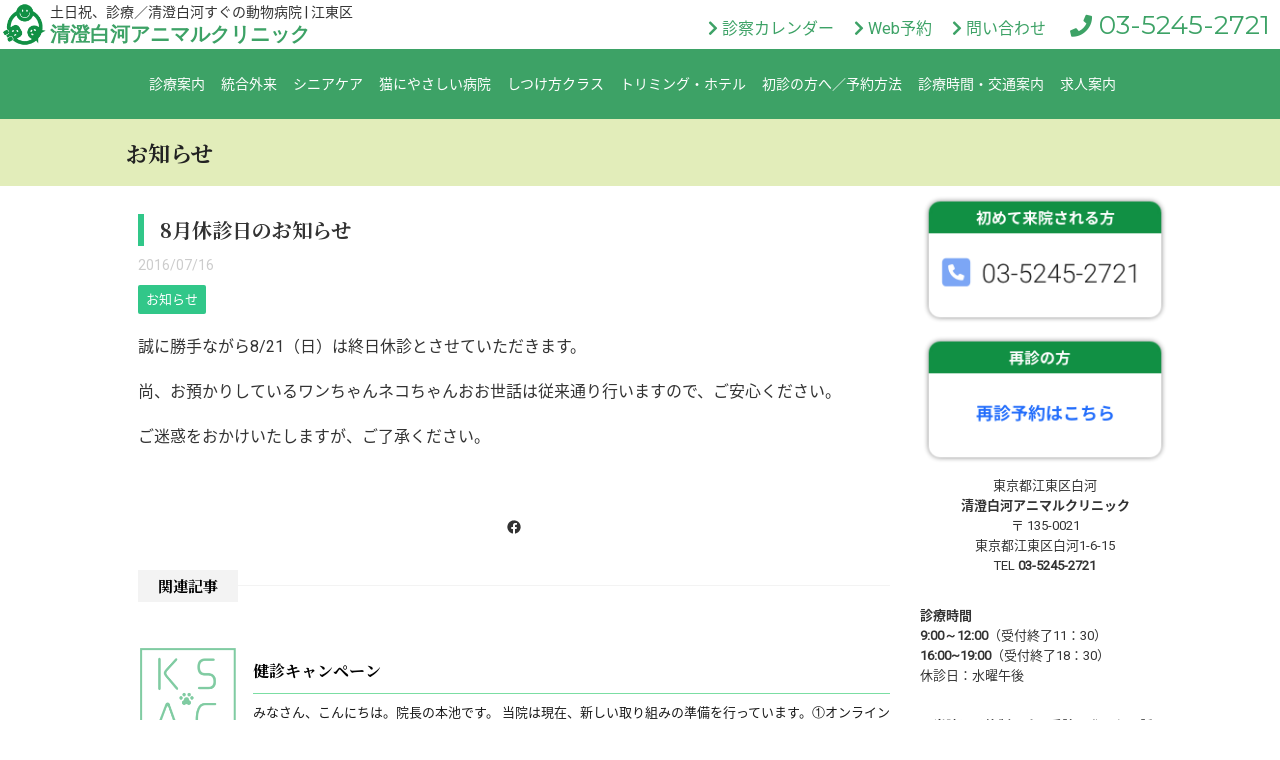

--- FILE ---
content_type: text/html; charset=UTF-8
request_url: https://k-sac.com/310
body_size: 17115
content:
<!DOCTYPE html>
<!--[if lt IE 7]>
<html class="ie6" dir="ltr" lang="ja" prefix="og: https://ogp.me/ns#"> <![endif]-->
<!--[if IE 7]>
<html class="i7" dir="ltr" lang="ja" prefix="og: https://ogp.me/ns#"> <![endif]-->
<!--[if IE 8]>
<html class="ie" dir="ltr" lang="ja" prefix="og: https://ogp.me/ns#"> <![endif]-->
<!--[if gt IE 8]><!-->
<html dir="ltr" lang="ja" prefix="og: https://ogp.me/ns#">
	<!--<![endif]-->
	<head prefix="og: http://ogp.me/ns# fb: http://ogp.me/ns/fb# article: http://ogp.me/ns/article#">
		<!-- Google tag (gtag.js) -->
		<script async src="https://www.googletagmanager.com/gtag/js?id=G-7YTNWT18TX"></script>
		<script>
			window.dataLayer = window.dataLayer || [];
			function gtag(){dataLayer.push(arguments);}
			gtag('js', new Date());
		
			gtag('config', 'G-7YTNWT18TX');
		</script>
		<meta charset="UTF-8" >
		<meta name="viewport" content="width=device-width,initial-scale=1.0,user-scalable=no">
		<meta name="format-detection" content="telephone=no" >
		
				
		<meta name="robots" content="index,follow">

		<link rel="alternate" type="application/rss+xml" title="清澄白河アニマルクリニック RSS Feed" href="https://k-sac.com/feed" />
		<link rel="pingback" href="https://k-sac.com/assets/xmlrpc.php" >
		<!--[if lt IE 9]>
		<script src="https://k-sac.com/assets/wp-content/themes/stingerplus2/js/html5shiv.js"></script>
		<![endif]-->
				
		<!-- All in One SEO 4.5.9.2 - aioseo.com -->
		<meta name="description" content="誠に勝手ながら8/21（日）は終日休診とさせていただきます。 尚、お預かりしているワンちゃんネコちゃんおお世話" />
		<meta name="robots" content="max-image-preview:large" />
		<link rel="canonical" href="https://k-sac.com/310" />
		<meta name="generator" content="All in One SEO (AIOSEO) 4.5.9.2" />
		<meta property="og:locale" content="ja_JP" />
		<meta property="og:site_name" content="清澄白河アニマルクリニック | 土日祝、診療／清澄白河すぐの動物病院 | 江東区" />
		<meta property="og:type" content="article" />
		<meta property="og:title" content="8月休診日のお知らせ | 清澄白河アニマルクリニック | 江東区・清澄白河の動物病院 | しつけ・リハビリ" />
		<meta property="og:description" content="誠に勝手ながら8/21（日）は終日休診とさせていただきます。 尚、お預かりしているワンちゃんネコちゃんおお世話" />
		<meta property="og:url" content="https://k-sac.com/310" />
		<meta property="article:published_time" content="2016-07-16T12:59:34+00:00" />
		<meta property="article:modified_time" content="2022-12-16T07:23:17+00:00" />
		<meta name="twitter:card" content="summary_large_image" />
		<meta name="twitter:title" content="8月休診日のお知らせ | 清澄白河アニマルクリニック | 江東区・清澄白河の動物病院 | しつけ・リハビリ" />
		<meta name="twitter:description" content="誠に勝手ながら8/21（日）は終日休診とさせていただきます。 尚、お預かりしているワンちゃんネコちゃんおお世話" />
		<script type="application/ld+json" class="aioseo-schema">
			{"@context":"https:\/\/schema.org","@graph":[{"@type":"BlogPosting","@id":"https:\/\/k-sac.com\/310#blogposting","name":"8\u6708\u4f11\u8a3a\u65e5\u306e\u304a\u77e5\u3089\u305b | \u6e05\u6f84\u767d\u6cb3\u30a2\u30cb\u30de\u30eb\u30af\u30ea\u30cb\u30c3\u30af | \u6c5f\u6771\u533a\u30fb\u6e05\u6f84\u767d\u6cb3\u306e\u52d5\u7269\u75c5\u9662 | \u3057\u3064\u3051\u30fb\u30ea\u30cf\u30d3\u30ea","headline":"8\u6708\u4f11\u8a3a\u65e5\u306e\u304a\u77e5\u3089\u305b","author":{"@id":"https:\/\/k-sac.com\/author\/motoike#author"},"publisher":{"@id":"https:\/\/k-sac.com\/#organization"},"image":{"@type":"ImageObject","url":"https:\/\/k-sac.com\/assets\/wp-content\/uploads\/2022\/11\/headLogo.png","@id":"https:\/\/k-sac.com\/#articleImage","width":353,"height":396},"datePublished":"2016-07-16T21:59:34+09:00","dateModified":"2022-12-16T16:23:17+09:00","inLanguage":"ja","mainEntityOfPage":{"@id":"https:\/\/k-sac.com\/310#webpage"},"isPartOf":{"@id":"https:\/\/k-sac.com\/310#webpage"},"articleSection":"\u304a\u77e5\u3089\u305b"},{"@type":"BreadcrumbList","@id":"https:\/\/k-sac.com\/310#breadcrumblist","itemListElement":[{"@type":"ListItem","@id":"https:\/\/k-sac.com\/#listItem","position":1,"name":"\u5bb6"}]},{"@type":"Organization","@id":"https:\/\/k-sac.com\/#organization","name":"\u6e05\u6f84\u767d\u6cb3\u30a2\u30cb\u30de\u30eb\u30af\u30ea\u30cb\u30c3\u30af","url":"https:\/\/k-sac.com\/","logo":{"@type":"ImageObject","url":"https:\/\/k-sac.com\/assets\/wp-content\/uploads\/2022\/11\/headLogo.png","@id":"https:\/\/k-sac.com\/310\/#organizationLogo","width":353,"height":396},"image":{"@id":"https:\/\/k-sac.com\/310\/#organizationLogo"},"sameAs":["https:\/\/www.instagram.com\/kiyosumishirakawa_ac\/"]},{"@type":"Person","@id":"https:\/\/k-sac.com\/author\/motoike#author","url":"https:\/\/k-sac.com\/author\/motoike","name":"\u672c\u6c60\u4fca\u4ec1"},{"@type":"WebPage","@id":"https:\/\/k-sac.com\/310#webpage","url":"https:\/\/k-sac.com\/310","name":"8\u6708\u4f11\u8a3a\u65e5\u306e\u304a\u77e5\u3089\u305b | \u6e05\u6f84\u767d\u6cb3\u30a2\u30cb\u30de\u30eb\u30af\u30ea\u30cb\u30c3\u30af | \u6c5f\u6771\u533a\u30fb\u6e05\u6f84\u767d\u6cb3\u306e\u52d5\u7269\u75c5\u9662 | \u3057\u3064\u3051\u30fb\u30ea\u30cf\u30d3\u30ea","description":"\u8aa0\u306b\u52dd\u624b\u306a\u304c\u30898\/21\uff08\u65e5\uff09\u306f\u7d42\u65e5\u4f11\u8a3a\u3068\u3055\u305b\u3066\u3044\u305f\u3060\u304d\u307e\u3059\u3002 \u5c1a\u3001\u304a\u9810\u304b\u308a\u3057\u3066\u3044\u308b\u30ef\u30f3\u3061\u3083\u3093\u30cd\u30b3\u3061\u3083\u3093\u304a\u304a\u4e16\u8a71","inLanguage":"ja","isPartOf":{"@id":"https:\/\/k-sac.com\/#website"},"breadcrumb":{"@id":"https:\/\/k-sac.com\/310#breadcrumblist"},"author":{"@id":"https:\/\/k-sac.com\/author\/motoike#author"},"creator":{"@id":"https:\/\/k-sac.com\/author\/motoike#author"},"datePublished":"2016-07-16T21:59:34+09:00","dateModified":"2022-12-16T16:23:17+09:00"},{"@type":"WebSite","@id":"https:\/\/k-sac.com\/#website","url":"https:\/\/k-sac.com\/","name":"\u6e05\u6f84\u767d\u6cb3\u30a2\u30cb\u30de\u30eb\u30af\u30ea\u30cb\u30c3\u30af","description":"\u571f\u65e5\u795d\u3001\u8a3a\u7642\uff0f\u6e05\u6f84\u767d\u6cb3\u3059\u3050\u306e\u52d5\u7269\u75c5\u9662 | \u6c5f\u6771\u533a","inLanguage":"ja","publisher":{"@id":"https:\/\/k-sac.com\/#organization"}}]}
		</script>
		<!-- All in One SEO -->

<title>8月休診日のお知らせ | 清澄白河アニマルクリニック | 江東区・清澄白河の動物病院 | しつけ・リハビリ</title>
<link rel='dns-prefetch' href='//ajax.googleapis.com' />
<link rel='dns-prefetch' href='//stats.wp.com' />
<link rel='dns-prefetch' href='//use.fontawesome.com' />
<link rel='dns-prefetch' href='//fonts.googleapis.com' />
<link rel='dns-prefetch' href='//maxcdn.bootstrapcdn.com' />
<link rel="alternate" title="oEmbed (JSON)" type="application/json+oembed" href="https://k-sac.com/wp-json/oembed/1.0/embed?url=https%3A%2F%2Fk-sac.com%2F310" />
<link rel="alternate" title="oEmbed (XML)" type="text/xml+oembed" href="https://k-sac.com/wp-json/oembed/1.0/embed?url=https%3A%2F%2Fk-sac.com%2F310&#038;format=xml" />
<style id='wp-img-auto-sizes-contain-inline-css' type='text/css'>
img:is([sizes=auto i],[sizes^="auto," i]){contain-intrinsic-size:3000px 1500px}
/*# sourceURL=wp-img-auto-sizes-contain-inline-css */
</style>
<link rel='stylesheet' id='sbi_styles-css' href='https://k-sac.com/assets/wp-content/plugins/instagram-feed/css/sbi-styles.min.css' type='text/css' media='all' />
<style id='wp-block-library-inline-css' type='text/css'>
:root{--wp-block-synced-color:#7a00df;--wp-block-synced-color--rgb:122,0,223;--wp-bound-block-color:var(--wp-block-synced-color);--wp-editor-canvas-background:#ddd;--wp-admin-theme-color:#007cba;--wp-admin-theme-color--rgb:0,124,186;--wp-admin-theme-color-darker-10:#006ba1;--wp-admin-theme-color-darker-10--rgb:0,107,160.5;--wp-admin-theme-color-darker-20:#005a87;--wp-admin-theme-color-darker-20--rgb:0,90,135;--wp-admin-border-width-focus:2px}@media (min-resolution:192dpi){:root{--wp-admin-border-width-focus:1.5px}}.wp-element-button{cursor:pointer}:root .has-very-light-gray-background-color{background-color:#eee}:root .has-very-dark-gray-background-color{background-color:#313131}:root .has-very-light-gray-color{color:#eee}:root .has-very-dark-gray-color{color:#313131}:root .has-vivid-green-cyan-to-vivid-cyan-blue-gradient-background{background:linear-gradient(135deg,#00d084,#0693e3)}:root .has-purple-crush-gradient-background{background:linear-gradient(135deg,#34e2e4,#4721fb 50%,#ab1dfe)}:root .has-hazy-dawn-gradient-background{background:linear-gradient(135deg,#faaca8,#dad0ec)}:root .has-subdued-olive-gradient-background{background:linear-gradient(135deg,#fafae1,#67a671)}:root .has-atomic-cream-gradient-background{background:linear-gradient(135deg,#fdd79a,#004a59)}:root .has-nightshade-gradient-background{background:linear-gradient(135deg,#330968,#31cdcf)}:root .has-midnight-gradient-background{background:linear-gradient(135deg,#020381,#2874fc)}:root{--wp--preset--font-size--normal:16px;--wp--preset--font-size--huge:42px}.has-regular-font-size{font-size:1em}.has-larger-font-size{font-size:2.625em}.has-normal-font-size{font-size:var(--wp--preset--font-size--normal)}.has-huge-font-size{font-size:var(--wp--preset--font-size--huge)}.has-text-align-center{text-align:center}.has-text-align-left{text-align:left}.has-text-align-right{text-align:right}.has-fit-text{white-space:nowrap!important}#end-resizable-editor-section{display:none}.aligncenter{clear:both}.items-justified-left{justify-content:flex-start}.items-justified-center{justify-content:center}.items-justified-right{justify-content:flex-end}.items-justified-space-between{justify-content:space-between}.screen-reader-text{border:0;clip-path:inset(50%);height:1px;margin:-1px;overflow:hidden;padding:0;position:absolute;width:1px;word-wrap:normal!important}.screen-reader-text:focus{background-color:#ddd;clip-path:none;color:#444;display:block;font-size:1em;height:auto;left:5px;line-height:normal;padding:15px 23px 14px;text-decoration:none;top:5px;width:auto;z-index:100000}html :where(.has-border-color){border-style:solid}html :where([style*=border-top-color]){border-top-style:solid}html :where([style*=border-right-color]){border-right-style:solid}html :where([style*=border-bottom-color]){border-bottom-style:solid}html :where([style*=border-left-color]){border-left-style:solid}html :where([style*=border-width]){border-style:solid}html :where([style*=border-top-width]){border-top-style:solid}html :where([style*=border-right-width]){border-right-style:solid}html :where([style*=border-bottom-width]){border-bottom-style:solid}html :where([style*=border-left-width]){border-left-style:solid}html :where(img[class*=wp-image-]){height:auto;max-width:100%}:where(figure){margin:0 0 1em}html :where(.is-position-sticky){--wp-admin--admin-bar--position-offset:var(--wp-admin--admin-bar--height,0px)}@media screen and (max-width:600px){html :where(.is-position-sticky){--wp-admin--admin-bar--position-offset:0px}}
.has-text-align-justify{text-align:justify;}

/*# sourceURL=wp-block-library-inline-css */
</style><style id='wp-block-categories-inline-css' type='text/css'>
.wp-block-categories{box-sizing:border-box}.wp-block-categories.alignleft{margin-right:2em}.wp-block-categories.alignright{margin-left:2em}.wp-block-categories.wp-block-categories-dropdown.aligncenter{text-align:center}.wp-block-categories .wp-block-categories__label{display:block;width:100%}
/*# sourceURL=https://k-sac.com/assets/wp-includes/blocks/categories/style.min.css */
</style>
<style id='wp-block-heading-inline-css' type='text/css'>
h1:where(.wp-block-heading).has-background,h2:where(.wp-block-heading).has-background,h3:where(.wp-block-heading).has-background,h4:where(.wp-block-heading).has-background,h5:where(.wp-block-heading).has-background,h6:where(.wp-block-heading).has-background{padding:1.25em 2.375em}h1.has-text-align-left[style*=writing-mode]:where([style*=vertical-lr]),h1.has-text-align-right[style*=writing-mode]:where([style*=vertical-rl]),h2.has-text-align-left[style*=writing-mode]:where([style*=vertical-lr]),h2.has-text-align-right[style*=writing-mode]:where([style*=vertical-rl]),h3.has-text-align-left[style*=writing-mode]:where([style*=vertical-lr]),h3.has-text-align-right[style*=writing-mode]:where([style*=vertical-rl]),h4.has-text-align-left[style*=writing-mode]:where([style*=vertical-lr]),h4.has-text-align-right[style*=writing-mode]:where([style*=vertical-rl]),h5.has-text-align-left[style*=writing-mode]:where([style*=vertical-lr]),h5.has-text-align-right[style*=writing-mode]:where([style*=vertical-rl]),h6.has-text-align-left[style*=writing-mode]:where([style*=vertical-lr]),h6.has-text-align-right[style*=writing-mode]:where([style*=vertical-rl]){rotate:180deg}
/*# sourceURL=https://k-sac.com/assets/wp-includes/blocks/heading/style.min.css */
</style>
<style id='wp-block-latest-posts-inline-css' type='text/css'>
.wp-block-latest-posts{box-sizing:border-box}.wp-block-latest-posts.alignleft{margin-right:2em}.wp-block-latest-posts.alignright{margin-left:2em}.wp-block-latest-posts.wp-block-latest-posts__list{list-style:none}.wp-block-latest-posts.wp-block-latest-posts__list li{clear:both;overflow-wrap:break-word}.wp-block-latest-posts.is-grid{display:flex;flex-wrap:wrap}.wp-block-latest-posts.is-grid li{margin:0 1.25em 1.25em 0;width:100%}@media (min-width:600px){.wp-block-latest-posts.columns-2 li{width:calc(50% - .625em)}.wp-block-latest-posts.columns-2 li:nth-child(2n){margin-right:0}.wp-block-latest-posts.columns-3 li{width:calc(33.33333% - .83333em)}.wp-block-latest-posts.columns-3 li:nth-child(3n){margin-right:0}.wp-block-latest-posts.columns-4 li{width:calc(25% - .9375em)}.wp-block-latest-posts.columns-4 li:nth-child(4n){margin-right:0}.wp-block-latest-posts.columns-5 li{width:calc(20% - 1em)}.wp-block-latest-posts.columns-5 li:nth-child(5n){margin-right:0}.wp-block-latest-posts.columns-6 li{width:calc(16.66667% - 1.04167em)}.wp-block-latest-posts.columns-6 li:nth-child(6n){margin-right:0}}:root :where(.wp-block-latest-posts.is-grid){padding:0}:root :where(.wp-block-latest-posts.wp-block-latest-posts__list){padding-left:0}.wp-block-latest-posts__post-author,.wp-block-latest-posts__post-date{display:block;font-size:.8125em}.wp-block-latest-posts__post-excerpt,.wp-block-latest-posts__post-full-content{margin-bottom:1em;margin-top:.5em}.wp-block-latest-posts__featured-image a{display:inline-block}.wp-block-latest-posts__featured-image img{height:auto;max-width:100%;width:auto}.wp-block-latest-posts__featured-image.alignleft{float:left;margin-right:1em}.wp-block-latest-posts__featured-image.alignright{float:right;margin-left:1em}.wp-block-latest-posts__featured-image.aligncenter{margin-bottom:1em;text-align:center}
/*# sourceURL=https://k-sac.com/assets/wp-includes/blocks/latest-posts/style.min.css */
</style>
<style id='wp-block-list-inline-css' type='text/css'>
ol,ul{box-sizing:border-box}:root :where(.wp-block-list.has-background){padding:1.25em 2.375em}
/*# sourceURL=https://k-sac.com/assets/wp-includes/blocks/list/style.min.css */
</style>
<style id='wp-block-group-inline-css' type='text/css'>
.wp-block-group{box-sizing:border-box}:where(.wp-block-group.wp-block-group-is-layout-constrained){position:relative}
/*# sourceURL=https://k-sac.com/assets/wp-includes/blocks/group/style.min.css */
</style>
<style id='wp-block-paragraph-inline-css' type='text/css'>
.is-small-text{font-size:.875em}.is-regular-text{font-size:1em}.is-large-text{font-size:2.25em}.is-larger-text{font-size:3em}.has-drop-cap:not(:focus):first-letter{float:left;font-size:8.4em;font-style:normal;font-weight:100;line-height:.68;margin:.05em .1em 0 0;text-transform:uppercase}body.rtl .has-drop-cap:not(:focus):first-letter{float:none;margin-left:.1em}p.has-drop-cap.has-background{overflow:hidden}:root :where(p.has-background){padding:1.25em 2.375em}:where(p.has-text-color:not(.has-link-color)) a{color:inherit}p.has-text-align-left[style*="writing-mode:vertical-lr"],p.has-text-align-right[style*="writing-mode:vertical-rl"]{rotate:180deg}
/*# sourceURL=https://k-sac.com/assets/wp-includes/blocks/paragraph/style.min.css */
</style>
<style id='wp-block-social-links-inline-css' type='text/css'>
.wp-block-social-links{background:none;box-sizing:border-box;margin-left:0;padding-left:0;padding-right:0;text-indent:0}.wp-block-social-links .wp-social-link a,.wp-block-social-links .wp-social-link a:hover{border-bottom:0;box-shadow:none;text-decoration:none}.wp-block-social-links .wp-social-link svg{height:1em;width:1em}.wp-block-social-links .wp-social-link span:not(.screen-reader-text){font-size:.65em;margin-left:.5em;margin-right:.5em}.wp-block-social-links.has-small-icon-size{font-size:16px}.wp-block-social-links,.wp-block-social-links.has-normal-icon-size{font-size:24px}.wp-block-social-links.has-large-icon-size{font-size:36px}.wp-block-social-links.has-huge-icon-size{font-size:48px}.wp-block-social-links.aligncenter{display:flex;justify-content:center}.wp-block-social-links.alignright{justify-content:flex-end}.wp-block-social-link{border-radius:9999px;display:block}@media not (prefers-reduced-motion){.wp-block-social-link{transition:transform .1s ease}}.wp-block-social-link{height:auto}.wp-block-social-link a{align-items:center;display:flex;line-height:0}.wp-block-social-link:hover{transform:scale(1.1)}.wp-block-social-links .wp-block-social-link.wp-social-link{display:inline-block;margin:0;padding:0}.wp-block-social-links .wp-block-social-link.wp-social-link .wp-block-social-link-anchor,.wp-block-social-links .wp-block-social-link.wp-social-link .wp-block-social-link-anchor svg,.wp-block-social-links .wp-block-social-link.wp-social-link .wp-block-social-link-anchor:active,.wp-block-social-links .wp-block-social-link.wp-social-link .wp-block-social-link-anchor:hover,.wp-block-social-links .wp-block-social-link.wp-social-link .wp-block-social-link-anchor:visited{color:currentColor;fill:currentColor}:where(.wp-block-social-links:not(.is-style-logos-only)) .wp-social-link{background-color:#f0f0f0;color:#444}:where(.wp-block-social-links:not(.is-style-logos-only)) .wp-social-link-amazon{background-color:#f90;color:#fff}:where(.wp-block-social-links:not(.is-style-logos-only)) .wp-social-link-bandcamp{background-color:#1ea0c3;color:#fff}:where(.wp-block-social-links:not(.is-style-logos-only)) .wp-social-link-behance{background-color:#0757fe;color:#fff}:where(.wp-block-social-links:not(.is-style-logos-only)) .wp-social-link-bluesky{background-color:#0a7aff;color:#fff}:where(.wp-block-social-links:not(.is-style-logos-only)) .wp-social-link-codepen{background-color:#1e1f26;color:#fff}:where(.wp-block-social-links:not(.is-style-logos-only)) .wp-social-link-deviantart{background-color:#02e49b;color:#fff}:where(.wp-block-social-links:not(.is-style-logos-only)) .wp-social-link-discord{background-color:#5865f2;color:#fff}:where(.wp-block-social-links:not(.is-style-logos-only)) .wp-social-link-dribbble{background-color:#e94c89;color:#fff}:where(.wp-block-social-links:not(.is-style-logos-only)) .wp-social-link-dropbox{background-color:#4280ff;color:#fff}:where(.wp-block-social-links:not(.is-style-logos-only)) .wp-social-link-etsy{background-color:#f45800;color:#fff}:where(.wp-block-social-links:not(.is-style-logos-only)) .wp-social-link-facebook{background-color:#0866ff;color:#fff}:where(.wp-block-social-links:not(.is-style-logos-only)) .wp-social-link-fivehundredpx{background-color:#000;color:#fff}:where(.wp-block-social-links:not(.is-style-logos-only)) .wp-social-link-flickr{background-color:#0461dd;color:#fff}:where(.wp-block-social-links:not(.is-style-logos-only)) .wp-social-link-foursquare{background-color:#e65678;color:#fff}:where(.wp-block-social-links:not(.is-style-logos-only)) .wp-social-link-github{background-color:#24292d;color:#fff}:where(.wp-block-social-links:not(.is-style-logos-only)) .wp-social-link-goodreads{background-color:#eceadd;color:#382110}:where(.wp-block-social-links:not(.is-style-logos-only)) .wp-social-link-google{background-color:#ea4434;color:#fff}:where(.wp-block-social-links:not(.is-style-logos-only)) .wp-social-link-gravatar{background-color:#1d4fc4;color:#fff}:where(.wp-block-social-links:not(.is-style-logos-only)) .wp-social-link-instagram{background-color:#f00075;color:#fff}:where(.wp-block-social-links:not(.is-style-logos-only)) .wp-social-link-lastfm{background-color:#e21b24;color:#fff}:where(.wp-block-social-links:not(.is-style-logos-only)) .wp-social-link-linkedin{background-color:#0d66c2;color:#fff}:where(.wp-block-social-links:not(.is-style-logos-only)) .wp-social-link-mastodon{background-color:#3288d4;color:#fff}:where(.wp-block-social-links:not(.is-style-logos-only)) .wp-social-link-medium{background-color:#000;color:#fff}:where(.wp-block-social-links:not(.is-style-logos-only)) .wp-social-link-meetup{background-color:#f6405f;color:#fff}:where(.wp-block-social-links:not(.is-style-logos-only)) .wp-social-link-patreon{background-color:#000;color:#fff}:where(.wp-block-social-links:not(.is-style-logos-only)) .wp-social-link-pinterest{background-color:#e60122;color:#fff}:where(.wp-block-social-links:not(.is-style-logos-only)) .wp-social-link-pocket{background-color:#ef4155;color:#fff}:where(.wp-block-social-links:not(.is-style-logos-only)) .wp-social-link-reddit{background-color:#ff4500;color:#fff}:where(.wp-block-social-links:not(.is-style-logos-only)) .wp-social-link-skype{background-color:#0478d7;color:#fff}:where(.wp-block-social-links:not(.is-style-logos-only)) .wp-social-link-snapchat{background-color:#fefc00;color:#fff;stroke:#000}:where(.wp-block-social-links:not(.is-style-logos-only)) .wp-social-link-soundcloud{background-color:#ff5600;color:#fff}:where(.wp-block-social-links:not(.is-style-logos-only)) .wp-social-link-spotify{background-color:#1bd760;color:#fff}:where(.wp-block-social-links:not(.is-style-logos-only)) .wp-social-link-telegram{background-color:#2aabee;color:#fff}:where(.wp-block-social-links:not(.is-style-logos-only)) .wp-social-link-threads{background-color:#000;color:#fff}:where(.wp-block-social-links:not(.is-style-logos-only)) .wp-social-link-tiktok{background-color:#000;color:#fff}:where(.wp-block-social-links:not(.is-style-logos-only)) .wp-social-link-tumblr{background-color:#011835;color:#fff}:where(.wp-block-social-links:not(.is-style-logos-only)) .wp-social-link-twitch{background-color:#6440a4;color:#fff}:where(.wp-block-social-links:not(.is-style-logos-only)) .wp-social-link-twitter{background-color:#1da1f2;color:#fff}:where(.wp-block-social-links:not(.is-style-logos-only)) .wp-social-link-vimeo{background-color:#1eb7ea;color:#fff}:where(.wp-block-social-links:not(.is-style-logos-only)) .wp-social-link-vk{background-color:#4680c2;color:#fff}:where(.wp-block-social-links:not(.is-style-logos-only)) .wp-social-link-wordpress{background-color:#3499cd;color:#fff}:where(.wp-block-social-links:not(.is-style-logos-only)) .wp-social-link-whatsapp{background-color:#25d366;color:#fff}:where(.wp-block-social-links:not(.is-style-logos-only)) .wp-social-link-x{background-color:#000;color:#fff}:where(.wp-block-social-links:not(.is-style-logos-only)) .wp-social-link-yelp{background-color:#d32422;color:#fff}:where(.wp-block-social-links:not(.is-style-logos-only)) .wp-social-link-youtube{background-color:red;color:#fff}:where(.wp-block-social-links.is-style-logos-only) .wp-social-link{background:none}:where(.wp-block-social-links.is-style-logos-only) .wp-social-link svg{height:1.25em;width:1.25em}:where(.wp-block-social-links.is-style-logos-only) .wp-social-link-amazon{color:#f90}:where(.wp-block-social-links.is-style-logos-only) .wp-social-link-bandcamp{color:#1ea0c3}:where(.wp-block-social-links.is-style-logos-only) .wp-social-link-behance{color:#0757fe}:where(.wp-block-social-links.is-style-logos-only) .wp-social-link-bluesky{color:#0a7aff}:where(.wp-block-social-links.is-style-logos-only) .wp-social-link-codepen{color:#1e1f26}:where(.wp-block-social-links.is-style-logos-only) .wp-social-link-deviantart{color:#02e49b}:where(.wp-block-social-links.is-style-logos-only) .wp-social-link-discord{color:#5865f2}:where(.wp-block-social-links.is-style-logos-only) .wp-social-link-dribbble{color:#e94c89}:where(.wp-block-social-links.is-style-logos-only) .wp-social-link-dropbox{color:#4280ff}:where(.wp-block-social-links.is-style-logos-only) .wp-social-link-etsy{color:#f45800}:where(.wp-block-social-links.is-style-logos-only) .wp-social-link-facebook{color:#0866ff}:where(.wp-block-social-links.is-style-logos-only) .wp-social-link-fivehundredpx{color:#000}:where(.wp-block-social-links.is-style-logos-only) .wp-social-link-flickr{color:#0461dd}:where(.wp-block-social-links.is-style-logos-only) .wp-social-link-foursquare{color:#e65678}:where(.wp-block-social-links.is-style-logos-only) .wp-social-link-github{color:#24292d}:where(.wp-block-social-links.is-style-logos-only) .wp-social-link-goodreads{color:#382110}:where(.wp-block-social-links.is-style-logos-only) .wp-social-link-google{color:#ea4434}:where(.wp-block-social-links.is-style-logos-only) .wp-social-link-gravatar{color:#1d4fc4}:where(.wp-block-social-links.is-style-logos-only) .wp-social-link-instagram{color:#f00075}:where(.wp-block-social-links.is-style-logos-only) .wp-social-link-lastfm{color:#e21b24}:where(.wp-block-social-links.is-style-logos-only) .wp-social-link-linkedin{color:#0d66c2}:where(.wp-block-social-links.is-style-logos-only) .wp-social-link-mastodon{color:#3288d4}:where(.wp-block-social-links.is-style-logos-only) .wp-social-link-medium{color:#000}:where(.wp-block-social-links.is-style-logos-only) .wp-social-link-meetup{color:#f6405f}:where(.wp-block-social-links.is-style-logos-only) .wp-social-link-patreon{color:#000}:where(.wp-block-social-links.is-style-logos-only) .wp-social-link-pinterest{color:#e60122}:where(.wp-block-social-links.is-style-logos-only) .wp-social-link-pocket{color:#ef4155}:where(.wp-block-social-links.is-style-logos-only) .wp-social-link-reddit{color:#ff4500}:where(.wp-block-social-links.is-style-logos-only) .wp-social-link-skype{color:#0478d7}:where(.wp-block-social-links.is-style-logos-only) .wp-social-link-snapchat{color:#fff;stroke:#000}:where(.wp-block-social-links.is-style-logos-only) .wp-social-link-soundcloud{color:#ff5600}:where(.wp-block-social-links.is-style-logos-only) .wp-social-link-spotify{color:#1bd760}:where(.wp-block-social-links.is-style-logos-only) .wp-social-link-telegram{color:#2aabee}:where(.wp-block-social-links.is-style-logos-only) .wp-social-link-threads{color:#000}:where(.wp-block-social-links.is-style-logos-only) .wp-social-link-tiktok{color:#000}:where(.wp-block-social-links.is-style-logos-only) .wp-social-link-tumblr{color:#011835}:where(.wp-block-social-links.is-style-logos-only) .wp-social-link-twitch{color:#6440a4}:where(.wp-block-social-links.is-style-logos-only) .wp-social-link-twitter{color:#1da1f2}:where(.wp-block-social-links.is-style-logos-only) .wp-social-link-vimeo{color:#1eb7ea}:where(.wp-block-social-links.is-style-logos-only) .wp-social-link-vk{color:#4680c2}:where(.wp-block-social-links.is-style-logos-only) .wp-social-link-whatsapp{color:#25d366}:where(.wp-block-social-links.is-style-logos-only) .wp-social-link-wordpress{color:#3499cd}:where(.wp-block-social-links.is-style-logos-only) .wp-social-link-x{color:#000}:where(.wp-block-social-links.is-style-logos-only) .wp-social-link-yelp{color:#d32422}:where(.wp-block-social-links.is-style-logos-only) .wp-social-link-youtube{color:red}.wp-block-social-links.is-style-pill-shape .wp-social-link{width:auto}:root :where(.wp-block-social-links .wp-social-link a){padding:.25em}:root :where(.wp-block-social-links.is-style-logos-only .wp-social-link a){padding:0}:root :where(.wp-block-social-links.is-style-pill-shape .wp-social-link a){padding-left:.6666666667em;padding-right:.6666666667em}.wp-block-social-links:not(.has-icon-color):not(.has-icon-background-color) .wp-social-link-snapchat .wp-block-social-link-label{color:#000}
/*# sourceURL=https://k-sac.com/assets/wp-includes/blocks/social-links/style.min.css */
</style>
<style id='wp-block-spacer-inline-css' type='text/css'>
.wp-block-spacer{clear:both}
/*# sourceURL=https://k-sac.com/assets/wp-includes/blocks/spacer/style.min.css */
</style>
<style id='global-styles-inline-css' type='text/css'>
:root{--wp--preset--aspect-ratio--square: 1;--wp--preset--aspect-ratio--4-3: 4/3;--wp--preset--aspect-ratio--3-4: 3/4;--wp--preset--aspect-ratio--3-2: 3/2;--wp--preset--aspect-ratio--2-3: 2/3;--wp--preset--aspect-ratio--16-9: 16/9;--wp--preset--aspect-ratio--9-16: 9/16;--wp--preset--color--black: #000000;--wp--preset--color--cyan-bluish-gray: #abb8c3;--wp--preset--color--white: #ffffff;--wp--preset--color--pale-pink: #f78da7;--wp--preset--color--vivid-red: #cf2e2e;--wp--preset--color--luminous-vivid-orange: #ff6900;--wp--preset--color--luminous-vivid-amber: #fcb900;--wp--preset--color--light-green-cyan: #7bdcb5;--wp--preset--color--vivid-green-cyan: #00d084;--wp--preset--color--pale-cyan-blue: #8ed1fc;--wp--preset--color--vivid-cyan-blue: #0693e3;--wp--preset--color--vivid-purple: #9b51e0;--wp--preset--gradient--vivid-cyan-blue-to-vivid-purple: linear-gradient(135deg,rgb(6,147,227) 0%,rgb(155,81,224) 100%);--wp--preset--gradient--light-green-cyan-to-vivid-green-cyan: linear-gradient(135deg,rgb(122,220,180) 0%,rgb(0,208,130) 100%);--wp--preset--gradient--luminous-vivid-amber-to-luminous-vivid-orange: linear-gradient(135deg,rgb(252,185,0) 0%,rgb(255,105,0) 100%);--wp--preset--gradient--luminous-vivid-orange-to-vivid-red: linear-gradient(135deg,rgb(255,105,0) 0%,rgb(207,46,46) 100%);--wp--preset--gradient--very-light-gray-to-cyan-bluish-gray: linear-gradient(135deg,rgb(238,238,238) 0%,rgb(169,184,195) 100%);--wp--preset--gradient--cool-to-warm-spectrum: linear-gradient(135deg,rgb(74,234,220) 0%,rgb(151,120,209) 20%,rgb(207,42,186) 40%,rgb(238,44,130) 60%,rgb(251,105,98) 80%,rgb(254,248,76) 100%);--wp--preset--gradient--blush-light-purple: linear-gradient(135deg,rgb(255,206,236) 0%,rgb(152,150,240) 100%);--wp--preset--gradient--blush-bordeaux: linear-gradient(135deg,rgb(254,205,165) 0%,rgb(254,45,45) 50%,rgb(107,0,62) 100%);--wp--preset--gradient--luminous-dusk: linear-gradient(135deg,rgb(255,203,112) 0%,rgb(199,81,192) 50%,rgb(65,88,208) 100%);--wp--preset--gradient--pale-ocean: linear-gradient(135deg,rgb(255,245,203) 0%,rgb(182,227,212) 50%,rgb(51,167,181) 100%);--wp--preset--gradient--electric-grass: linear-gradient(135deg,rgb(202,248,128) 0%,rgb(113,206,126) 100%);--wp--preset--gradient--midnight: linear-gradient(135deg,rgb(2,3,129) 0%,rgb(40,116,252) 100%);--wp--preset--font-size--small: 13px;--wp--preset--font-size--medium: 20px;--wp--preset--font-size--large: 36px;--wp--preset--font-size--x-large: 42px;--wp--preset--spacing--20: 0.44rem;--wp--preset--spacing--30: 0.67rem;--wp--preset--spacing--40: 1rem;--wp--preset--spacing--50: 1.5rem;--wp--preset--spacing--60: 2.25rem;--wp--preset--spacing--70: 3.38rem;--wp--preset--spacing--80: 5.06rem;--wp--preset--shadow--natural: 6px 6px 9px rgba(0, 0, 0, 0.2);--wp--preset--shadow--deep: 12px 12px 50px rgba(0, 0, 0, 0.4);--wp--preset--shadow--sharp: 6px 6px 0px rgba(0, 0, 0, 0.2);--wp--preset--shadow--outlined: 6px 6px 0px -3px rgb(255, 255, 255), 6px 6px rgb(0, 0, 0);--wp--preset--shadow--crisp: 6px 6px 0px rgb(0, 0, 0);}:where(.is-layout-flex){gap: 0.5em;}:where(.is-layout-grid){gap: 0.5em;}body .is-layout-flex{display: flex;}.is-layout-flex{flex-wrap: wrap;align-items: center;}.is-layout-flex > :is(*, div){margin: 0;}body .is-layout-grid{display: grid;}.is-layout-grid > :is(*, div){margin: 0;}:where(.wp-block-columns.is-layout-flex){gap: 2em;}:where(.wp-block-columns.is-layout-grid){gap: 2em;}:where(.wp-block-post-template.is-layout-flex){gap: 1.25em;}:where(.wp-block-post-template.is-layout-grid){gap: 1.25em;}.has-black-color{color: var(--wp--preset--color--black) !important;}.has-cyan-bluish-gray-color{color: var(--wp--preset--color--cyan-bluish-gray) !important;}.has-white-color{color: var(--wp--preset--color--white) !important;}.has-pale-pink-color{color: var(--wp--preset--color--pale-pink) !important;}.has-vivid-red-color{color: var(--wp--preset--color--vivid-red) !important;}.has-luminous-vivid-orange-color{color: var(--wp--preset--color--luminous-vivid-orange) !important;}.has-luminous-vivid-amber-color{color: var(--wp--preset--color--luminous-vivid-amber) !important;}.has-light-green-cyan-color{color: var(--wp--preset--color--light-green-cyan) !important;}.has-vivid-green-cyan-color{color: var(--wp--preset--color--vivid-green-cyan) !important;}.has-pale-cyan-blue-color{color: var(--wp--preset--color--pale-cyan-blue) !important;}.has-vivid-cyan-blue-color{color: var(--wp--preset--color--vivid-cyan-blue) !important;}.has-vivid-purple-color{color: var(--wp--preset--color--vivid-purple) !important;}.has-black-background-color{background-color: var(--wp--preset--color--black) !important;}.has-cyan-bluish-gray-background-color{background-color: var(--wp--preset--color--cyan-bluish-gray) !important;}.has-white-background-color{background-color: var(--wp--preset--color--white) !important;}.has-pale-pink-background-color{background-color: var(--wp--preset--color--pale-pink) !important;}.has-vivid-red-background-color{background-color: var(--wp--preset--color--vivid-red) !important;}.has-luminous-vivid-orange-background-color{background-color: var(--wp--preset--color--luminous-vivid-orange) !important;}.has-luminous-vivid-amber-background-color{background-color: var(--wp--preset--color--luminous-vivid-amber) !important;}.has-light-green-cyan-background-color{background-color: var(--wp--preset--color--light-green-cyan) !important;}.has-vivid-green-cyan-background-color{background-color: var(--wp--preset--color--vivid-green-cyan) !important;}.has-pale-cyan-blue-background-color{background-color: var(--wp--preset--color--pale-cyan-blue) !important;}.has-vivid-cyan-blue-background-color{background-color: var(--wp--preset--color--vivid-cyan-blue) !important;}.has-vivid-purple-background-color{background-color: var(--wp--preset--color--vivid-purple) !important;}.has-black-border-color{border-color: var(--wp--preset--color--black) !important;}.has-cyan-bluish-gray-border-color{border-color: var(--wp--preset--color--cyan-bluish-gray) !important;}.has-white-border-color{border-color: var(--wp--preset--color--white) !important;}.has-pale-pink-border-color{border-color: var(--wp--preset--color--pale-pink) !important;}.has-vivid-red-border-color{border-color: var(--wp--preset--color--vivid-red) !important;}.has-luminous-vivid-orange-border-color{border-color: var(--wp--preset--color--luminous-vivid-orange) !important;}.has-luminous-vivid-amber-border-color{border-color: var(--wp--preset--color--luminous-vivid-amber) !important;}.has-light-green-cyan-border-color{border-color: var(--wp--preset--color--light-green-cyan) !important;}.has-vivid-green-cyan-border-color{border-color: var(--wp--preset--color--vivid-green-cyan) !important;}.has-pale-cyan-blue-border-color{border-color: var(--wp--preset--color--pale-cyan-blue) !important;}.has-vivid-cyan-blue-border-color{border-color: var(--wp--preset--color--vivid-cyan-blue) !important;}.has-vivid-purple-border-color{border-color: var(--wp--preset--color--vivid-purple) !important;}.has-vivid-cyan-blue-to-vivid-purple-gradient-background{background: var(--wp--preset--gradient--vivid-cyan-blue-to-vivid-purple) !important;}.has-light-green-cyan-to-vivid-green-cyan-gradient-background{background: var(--wp--preset--gradient--light-green-cyan-to-vivid-green-cyan) !important;}.has-luminous-vivid-amber-to-luminous-vivid-orange-gradient-background{background: var(--wp--preset--gradient--luminous-vivid-amber-to-luminous-vivid-orange) !important;}.has-luminous-vivid-orange-to-vivid-red-gradient-background{background: var(--wp--preset--gradient--luminous-vivid-orange-to-vivid-red) !important;}.has-very-light-gray-to-cyan-bluish-gray-gradient-background{background: var(--wp--preset--gradient--very-light-gray-to-cyan-bluish-gray) !important;}.has-cool-to-warm-spectrum-gradient-background{background: var(--wp--preset--gradient--cool-to-warm-spectrum) !important;}.has-blush-light-purple-gradient-background{background: var(--wp--preset--gradient--blush-light-purple) !important;}.has-blush-bordeaux-gradient-background{background: var(--wp--preset--gradient--blush-bordeaux) !important;}.has-luminous-dusk-gradient-background{background: var(--wp--preset--gradient--luminous-dusk) !important;}.has-pale-ocean-gradient-background{background: var(--wp--preset--gradient--pale-ocean) !important;}.has-electric-grass-gradient-background{background: var(--wp--preset--gradient--electric-grass) !important;}.has-midnight-gradient-background{background: var(--wp--preset--gradient--midnight) !important;}.has-small-font-size{font-size: var(--wp--preset--font-size--small) !important;}.has-medium-font-size{font-size: var(--wp--preset--font-size--medium) !important;}.has-large-font-size{font-size: var(--wp--preset--font-size--large) !important;}.has-x-large-font-size{font-size: var(--wp--preset--font-size--x-large) !important;}
/*# sourceURL=global-styles-inline-css */
</style>
<style id='core-block-supports-inline-css' type='text/css'>
.wp-container-core-social-links-is-layout-16018d1d{justify-content:center;}
/*# sourceURL=core-block-supports-inline-css */
</style>

<style id='classic-theme-styles-inline-css' type='text/css'>
/*! This file is auto-generated */
.wp-block-button__link{color:#fff;background-color:#32373c;border-radius:9999px;box-shadow:none;text-decoration:none;padding:calc(.667em + 2px) calc(1.333em + 2px);font-size:1.125em}.wp-block-file__button{background:#32373c;color:#fff;text-decoration:none}
/*# sourceURL=/wp-includes/css/classic-themes.min.css */
</style>
<link rel='stylesheet' id='contact-form-7-css' href='https://k-sac.com/assets/wp-content/plugins/contact-form-7/includes/css/styles.css' type='text/css' media='all' />
<link rel='stylesheet' id='general-css-css' href='https://k-sac.com/assets/wp-content/themes/stingerplus2-2023/css/general.css' type='text/css' media='all' />
<link rel='stylesheet' id='fontawesome-style-css' href='//use.fontawesome.com/releases/v5.8.2/css/all.css' type='text/css' media='all' />
<link rel='stylesheet' id='style-css' href='https://k-sac.com/assets/wp-content/themes/stingerplus2/style.css' type='text/css' media='all' />
<link rel='stylesheet' id='child-style-css' href='https://k-sac.com/assets/wp-content/themes/stingerplus2-2023/style.css' type='text/css' media='all' />
<link rel='stylesheet' id='fonts-googleapis-montserrat-css' href='https://fonts.googleapis.com/css?family=Montserrat%3A400' type='text/css' media='all' />
<link rel='stylesheet' id='single2-css' href='https://k-sac.com/assets/wp-content/themes/stingerplus2/st-kanricss.php' type='text/css' media='all' />
<link rel='stylesheet' id='cff-css' href='https://k-sac.com/assets/wp-content/plugins/custom-facebook-feed/assets/css/cff-style.min.css' type='text/css' media='all' />
<link rel='stylesheet' id='sb-font-awesome-css' href='https://maxcdn.bootstrapcdn.com/font-awesome/4.7.0/css/font-awesome.min.css' type='text/css' media='all' />
<link rel='stylesheet' id='jetpack_css-css' href='https://k-sac.com/assets/wp-content/plugins/jetpack/css/jetpack.css' type='text/css' media='all' />
<script type="text/javascript" src="//ajax.googleapis.com/ajax/libs/jquery/1.11.3/jquery.min.js" id="jquery-js"></script>
<script type="text/javascript" src="https://k-sac.com/assets/wp-content/themes/stingerplus2-2023/js/common.js" id="main-script-js"></script>
<link rel="https://api.w.org/" href="https://k-sac.com/wp-json/" /><link rel="alternate" title="JSON" type="application/json" href="https://k-sac.com/wp-json/wp/v2/posts/310" /><link rel='shortlink' href='https://k-sac.com/?p=310' />
<meta name="cdp-version" content="1.4.6" />	<style>img#wpstats{display:none}</style>
		<link rel="shortcut icon" href="https://k-sac.com/assets/wp-content/uploads/2022/12/logomark.png" >
<link rel="apple-touch-icon-precomposed" href="https://k-sac.com/assets/wp-content/uploads/2022/12/logomark.png" />
<link rel="canonical" href="https://k-sac.com/310" />
			<script>
		(function (i, s, o, g, r, a, m) {
			i['GoogleAnalyticsObject'] = r;
			i[r] = i[r] || function () {
					(i[r].q = i[r].q || []).push(arguments)
				}, i[r].l = 1 * new Date();
			a = s.createElement(o),
				m = s.getElementsByTagName(o)[0];
			a.async = 1;
			a.src = g;
			m.parentNode.insertBefore(a, m)
		})(window, document, 'script', '//www.google-analytics.com/analytics.js', 'ga');

		ga('create', 'UA-78711908-1', 'auto');
		ga('send', 'pageview');

	</script>
					

		<!-- Google tag (gtag.js) -->
		<script async src="https://www.googletagmanager.com/gtag/js?id=UA-78711908-1"></script>
		<script>
		  window.dataLayer = window.dataLayer || [];
		  function gtag(){dataLayer.push(arguments);}
		  gtag('js', new Date());
		
		  gtag('config', 'UA-78711908-1');
		</script>
	</head>
	<body id=8%e6%9c%88%e4%bc%91%e8%a8%ba%e6%97%a5%e3%81%ae%e3%81%8a%e7%9f%a5%e3%82%89%e3%81%9b class="wp-singular post-template-default single single-post postid-310 single-format-standard wp-theme-stingerplus2 wp-child-theme-stingerplus2-2023 not-front-page" >
	<div class="pagetop"><i class="fas fa-chevron-up"></i></div>
	
				<div id="st-ami">
				<div id="wrapper" class="">
				<div id="wrapper-in">
					<header id="">
						<div id="headbox-bg">
							<div class="clearfix" id="headbox">
										<nav id="s-navi" class="pcnone">
			<dl class="acordion">
				<dt class="trigger">
					<p><span class="op"><i class="fa fa-bars"></i></span></p>

				</dt>

				<dd class="acordion_tree">


										<div class="menu-head-sm-container"><ul id="menu-head-sm" class="menu"><li id="menu-item-5549" class="menu-item menu-item-type-post_type menu-item-object-page menu-item-5549"><a href="https://k-sac.com/concept">コンセプト</a></li>
<li id="menu-item-5100" class="menu-item menu-item-type-post_type menu-item-object-page menu-item-5100"><a href="https://k-sac.com/medical">診療案内</a></li>
<li id="menu-item-5102" class="menu-item menu-item-type-post_type menu-item-object-page menu-item-5102"><a href="https://k-sac.com/total">統合外来</a></li>
<li id="menu-item-5296" class="menu-item menu-item-type-post_type menu-item-object-page menu-item-5296"><a href="https://k-sac.com/senior">シニアケア</a></li>
<li id="menu-item-5103" class="menu-item menu-item-type-post_type menu-item-object-page menu-item-5103"><a href="https://k-sac.com/cat">猫にやさしい病院</a></li>
<li id="menu-item-5104" class="menu-item menu-item-type-post_type menu-item-object-page menu-item-5104"><a href="https://k-sac.com/school">しつけ方クラス</a></li>
<li id="menu-item-5105" class="menu-item menu-item-type-post_type menu-item-object-page menu-item-5105"><a href="https://k-sac.com/triming">トリミング・ペットホテル</a></li>
<li id="menu-item-5106" class="menu-item menu-item-type-post_type menu-item-object-page menu-item-5106"><a href="https://k-sac.com/about">初診の方へ／予約方法</a></li>
<li id="menu-item-5107" class="menu-item menu-item-type-post_type menu-item-object-page menu-item-5107"><a href="https://k-sac.com/accsess">診療時間・交通案内</a></li>
<li id="menu-item-5548" class="menu-item menu-item-type-post_type menu-item-object-page menu-item-5548"><a href="https://k-sac.com/recruit">求人案内</a></li>
</ul></div>					<div class="clear"></div>

				</dd>
			</dl>
		</nav>
										<div id="header-l">
											
		<!-- キャプション -->
					<p class="descr">
				土日祝、診療／清澄白河すぐの動物病院 | 江東区			</p>
				<!-- ロゴ又はブログ名 -->
					<p class="sitename"><a href="https://k-sac.com/">
									清澄白河アニマルクリニック							</a></p>
				<!-- ロゴ又はブログ名ここまで -->

	
									</div><!-- /#header-l -->
								<div id="header-r" class="smanone">
																		
									

										<div class="headLink">
											<a href="https://k-sac.com/accsess#calender"><i class="fas fa-chevron-right"></i> 診察カレンダー</a>　
											<a href="https://info.pet-techo.com/online_receptions_02"><i class="fas fa-chevron-right"></i> Web予約</a>　
											<a href="https://k-sac.com/contact"><i class="fas fa-chevron-right"></i> 問い合わせ</a>
											
										</div>
										
											<p class="head-telno"><a href="tel:03-5245-2721"><i class="fas fa-phone"></i>&nbsp;03-5245-2721</a></p>

										
									
								</div><!-- /#header-r -->
							</div><!-- /#headbox-bg -->
						</div><!-- /#headbox clearfix -->
					
<div id="gazou-wide">
	


		<div id="st-menubox">
			<div id="st-menuwide">
				<nav class="smanone clearfix"><ul id="menu-head" class="menu"><li id="menu-item-4702" class="menu-item menu-item-type-post_type menu-item-object-page menu-item-has-children menu-item-4702"><a href="https://k-sac.com/medical">診療案内</a>
<ul class="sub-menu">
	<li id="menu-item-4845" class="menu-item menu-item-type-custom menu-item-object-custom menu-item-4845"><a href="/medical#s01">一般診療・外科手術</a></li>
	<li id="menu-item-4846" class="menu-item menu-item-type-post_type menu-item-object-page menu-item-4846"><a href="https://k-sac.com/health">予防医療</a></li>
	<li id="menu-item-4713" class="menu-item menu-item-type-post_type menu-item-object-page menu-item-4713"><a href="https://k-sac.com/total">統合外来</a></li>
	<li id="menu-item-4847" class="menu-item menu-item-type-custom menu-item-object-custom menu-item-4847"><a href="/medical#online">オンライン診療・会計</a></li>
</ul>
</li>
<li id="menu-item-4731" class="menu-item menu-item-type-post_type menu-item-object-page menu-item-has-children menu-item-4731"><a href="https://k-sac.com/total">統合外来</a>
<ul class="sub-menu">
	<li id="menu-item-4865" class="menu-item menu-item-type-custom menu-item-object-custom menu-item-4865"><a href="/total#s07">鍼灸・漢方</a></li>
	<li id="menu-item-4863" class="menu-item menu-item-type-custom menu-item-object-custom menu-item-4863"><a href="/total#s05">リハビリテーション</a></li>
	<li id="menu-item-5662" class="menu-item menu-item-type-custom menu-item-object-custom menu-item-5662"><a href="/total#s01">マイヤーズカクテル</a></li>
	<li id="menu-item-5663" class="menu-item menu-item-type-custom menu-item-object-custom menu-item-5663"><a href="/total#s02">高濃度ビタミンC点滴療法</a></li>
	<li id="menu-item-5664" class="menu-item menu-item-type-custom menu-item-object-custom menu-item-5664"><a href="/total#s06">水素ガス吸引療法</a></li>
	<li id="menu-item-4861" class="menu-item menu-item-type-custom menu-item-object-custom menu-item-4861"><a href="/total#s03">高気圧酸素室</a></li>
	<li id="menu-item-4862" class="menu-item menu-item-type-custom menu-item-object-custom menu-item-4862"><a href="/total#s04">オゾンガス療法</a></li>
</ul>
</li>
<li id="menu-item-5259" class="menu-item menu-item-type-post_type menu-item-object-page menu-item-has-children menu-item-5259"><a href="https://k-sac.com/senior">シニアケア</a>
<ul class="sub-menu">
	<li id="menu-item-5291" class="menu-item menu-item-type-custom menu-item-object-custom menu-item-5291"><a href="/senior#seniorcare">デイケア・訪問介護</a></li>
	<li id="menu-item-5432" class="menu-item menu-item-type-custom menu-item-object-custom menu-item-5432"><a href="/senior#maintenance">メンテナンス外来</a></li>
	<li id="menu-item-5290" class="menu-item menu-item-type-custom menu-item-object-custom menu-item-5290"><a href="/senior#aloma">アロマ外来</a></li>
</ul>
</li>
<li id="menu-item-4729" class="menu-item menu-item-type-post_type menu-item-object-page menu-item-has-children menu-item-4729"><a href="https://k-sac.com/cat">猫にやさしい病院</a>
<ul class="sub-menu">
	<li id="menu-item-4870" class="menu-item menu-item-type-custom menu-item-object-custom menu-item-4870"><a href="/cat/#s01">CFCゴールド取得</a></li>
	<li id="menu-item-4871" class="menu-item menu-item-type-custom menu-item-object-custom menu-item-4871"><a href="/cat/#s02">猫専用の待合室＆診察室</a></li>
	<li id="menu-item-4872" class="menu-item menu-item-type-custom menu-item-object-custom menu-item-4872"><a href="/cat/#s03">キャットクラス＆キティパーティ</a></li>
	<li id="menu-item-4873" class="menu-item menu-item-type-custom menu-item-object-custom menu-item-4873"><a href="/cat/#s04">猫のための定期健診</a></li>
	<li id="menu-item-4874" class="menu-item menu-item-type-custom menu-item-object-custom menu-item-4874"><a href="/cat/#s05">保護猫ボランティア</a></li>
</ul>
</li>
<li id="menu-item-4728" class="menu-item menu-item-type-post_type menu-item-object-page menu-item-has-children menu-item-4728"><a href="https://k-sac.com/school">しつけ方クラス</a>
<ul class="sub-menu">
	<li id="menu-item-4875" class="menu-item menu-item-type-custom menu-item-object-custom menu-item-4875"><a href="/school#s01">パピークラス</a></li>
	<li id="menu-item-4876" class="menu-item menu-item-type-custom menu-item-object-custom menu-item-4876"><a href="/school#s02">キャットクラス</a></li>
	<li id="menu-item-4877" class="menu-item menu-item-type-custom menu-item-object-custom menu-item-4877"><a href="/school#s03">成犬クラス</a></li>
	<li id="menu-item-4878" class="menu-item menu-item-type-custom menu-item-object-custom menu-item-4878"><a href="/school#s04">しつけ相談・レッスン</a></li>
	<li id="menu-item-4881" class="menu-item menu-item-type-custom menu-item-object-custom menu-item-4881"><a href="/school#s04">ノーズワーク</a></li>
</ul>
</li>
<li id="menu-item-4735" class="menu-item menu-item-type-post_type menu-item-object-page menu-item-has-children menu-item-4735"><a href="https://k-sac.com/triming">トリミング・ホテル</a>
<ul class="sub-menu">
	<li id="menu-item-4879" class="menu-item menu-item-type-custom menu-item-object-custom menu-item-4879"><a href="/triming#s01">トリミング</a></li>
	<li id="menu-item-4880" class="menu-item menu-item-type-custom menu-item-object-custom menu-item-4880"><a href="/triming#s03">ペットホテル</a></li>
</ul>
</li>
<li id="menu-item-5297" class="menu-item menu-item-type-post_type menu-item-object-page menu-item-has-children menu-item-5297"><a href="https://k-sac.com/about">初診の方へ／予約方法</a>
<ul class="sub-menu">
	<li id="menu-item-5112" class="menu-item menu-item-type-custom menu-item-object-custom menu-item-5112"><a href="/accsess#biginer">初診の方へ/予約方法</a></li>
	<li id="menu-item-5544" class="menu-item menu-item-type-post_type menu-item-object-page menu-item-5544"><a href="https://k-sac.com/concept">コンセプト</a></li>
	<li id="menu-item-4886" class="menu-item menu-item-type-custom menu-item-object-custom menu-item-4886"><a href="/about#staff">院長/スタッフ紹介</a></li>
	<li id="menu-item-4887" class="menu-item menu-item-type-custom menu-item-object-custom menu-item-4887"><a href="/about#faq">よくある質問</a></li>
</ul>
</li>
<li id="menu-item-4726" class="menu-item menu-item-type-post_type menu-item-object-page menu-item-has-children menu-item-4726"><a href="https://k-sac.com/accsess">診療時間・交通案内</a>
<ul class="sub-menu">
	<li id="menu-item-5113" class="menu-item menu-item-type-custom menu-item-object-custom menu-item-5113"><a href="/accsess#time">診療時間</a></li>
	<li id="menu-item-5161" class="menu-item menu-item-type-custom menu-item-object-custom menu-item-5161"><a href="/accsess#trafic">交通案内</a></li>
	<li id="menu-item-5509" class="menu-item menu-item-type-custom menu-item-object-custom menu-item-5509"><a href="https://k-sac.com/accsess#er">時間外対応</a></li>
</ul>
</li>
<li id="menu-item-5545" class="menu-item menu-item-type-post_type menu-item-object-page menu-item-5545"><a href="https://k-sac.com/recruit">求人案内</a></li>
</ul></nav>			</div>
		</div>
	</div>

					</header>
					<div id="content-w">
<div id="content" class="clearfix">
	
	
	<div class="full cat-title">
		<div class="inner ">
		お知らせ	</div>
	</div>
				
	
	
	
	<div id="contentInner">
		<div class="inner">
			<main>
				<article>
					<div id="post-310" class="st-post post-310 post type-post status-publish format-standard hentry category-news">
	
					
											
	
						<!--ぱんくず -->
						<div id="breadcrumb">
						<ol itemscope itemtype="http://schema.org/BreadcrumbList">
							 	<li itemprop="itemListElement" itemscope
      	itemtype="http://schema.org/ListItem"><a href="https://k-sac.com" itemprop="item"><span itemprop="name">HOME</span></a> > <meta itemprop="position" content="1" /></li>
															<li itemprop="itemListElement" itemscope
      	itemtype="http://schema.org/ListItem"><a href="https://k-sac.com/p/news" itemprop="item">
								<span itemprop="name">お知らせ</span> </a> &gt;<meta itemprop="position" content="2" /></li> 
													</ol>
						</div>
						<!--/ ぱんくず -->
	
						<!--ループ開始 -->
												
	
						<h1 class="entry-title">8月休診日のお知らせ</h1>
	
						<div class="blogbox ">
							<p><span class="kdate">
								<time class="updated" datetime="2016-07-16T21:59:34+0900">2016/07/16</time>
																										<!--更新日：-->
									<!--<time class="updated" datetime="2022-12-16T16:23:17+0900">2022/12/16</time>-->
															</span></p>
							
							
														<p class="st-catgroup">
							<a href="https://k-sac.com/p/news" title="View all posts in お知らせ" rel="category tag"><span class="catname st-catid1">お知らせ</span></a>							</p>
											
						</div>
						
	
						<div class="mainbox">
							<div id="nocopy" ><!-- コピー禁止エリアここから -->
	
																							
								<div class="entry-content">
									<p>誠に勝手ながら8/21（日）は終日休診とさせていただきます。</p>
<p>尚、お預かりしているワンちゃんネコちゃんおお世話は従来通り行いますので、ご安心ください。</p>
<p>ご迷惑をおかけいたしますが、ご了承ください。</p>
								</div>
							</div><!-- コピー禁止エリアここまで -->
	
														
					<div class="adbox">
				
							        
	
									<div style="padding-top:10px;">
						
							        
	
					</div>
							</div>
		
        
	
	
															<div class="kizi-under-box">
<ul class="wp-block-social-links is-content-justification-center is-layout-flex wp-container-core-social-links-is-layout-16018d1d wp-block-social-links-is-layout-flex"><li class="wp-social-link wp-social-link-facebook  wp-block-social-link"><a href="https://facebook.com/kiyosumishirakawa.ac" class="wp-block-social-link-anchor"><svg width="24" height="24" viewBox="0 0 24 24" version="1.1" xmlns="http://www.w3.org/2000/svg" aria-hidden="true" focusable="false"><path d="M12 2C6.5 2 2 6.5 2 12c0 5 3.7 9.1 8.4 9.9v-7H7.9V12h2.5V9.8c0-2.5 1.5-3.9 3.8-3.9 1.1 0 2.2.2 2.2.2v2.5h-1.3c-1.2 0-1.6.8-1.6 1.6V12h2.8l-.4 2.9h-2.3v7C18.3 21.1 22 17 22 12c0-5.5-4.5-10-10-10z"></path></svg><span class="wp-block-social-link-label screen-reader-text">Facebook</span></a></li></ul>
</div>								
						</div><!-- .mainboxここまで -->
		
															
							<p class="tagst">
								<i class="fa fa-folder-open-o" aria-hidden="true"></i>-<a href="https://k-sac.com/p/news" rel="category tag">お知らせ</a><br/>
															</p>
	
						<aside>
	
							<p class="author" style="display:none;"><a href="https://k-sac.com/author/motoike" title="本池俊仁" class="vcard author"><span class="fn">author</span></a></p>	
														<!--ループ終了-->
																													<!--関連記事-->
							
			<h4 class="point"><span class="point-in">関連記事</span></h4>
<div class="kanren ">
							<dl class="clearfix">
				<dt><a href="https://k-sac.com/4966">
																			<img src="https://k-sac.com/assets/wp-content/themes/stingerplus2/images/no-img.png" alt="no image" title="no image" width="100" height="100" />
																	</a></dt>
				<dd>
										<h5 class="kanren-t">
						<a href="https://k-sac.com/4966">
							健診キャンペーン						</a></h5>

											<div class="smanone">
							<p>みなさん、こんにちは。院長の本池です。 当院は現在、新しい取り組みの準備を行っています。①オンライン診療＆オンライン会計（実施スタート）②訪問介護、デイケア（来月から本格実施予定）③鍼灸、漢方（実施中 ... </p>
						</div>
					
				</dd>
			</dl>
					<dl class="clearfix">
				<dt><a href="https://k-sac.com/285">
																			<img src="https://k-sac.com/assets/wp-content/themes/stingerplus2/images/no-img.png" alt="no image" title="no image" width="100" height="100" />
																	</a></dt>
				<dd>
										<h5 class="kanren-t">
						<a href="https://k-sac.com/285">
							休診のお知らせ						</a></h5>

											<div class="smanone">
							<p>明日（7/3）は終日休診となります。 ご迷惑をお掛け致しますが、ご了承ください。</p>
						</div>
					
				</dd>
			</dl>
					<dl class="clearfix">
				<dt><a href="https://k-sac.com/2644">
																			<img src="https://k-sac.com/assets/wp-content/themes/stingerplus2/images/no-img.png" alt="no image" title="no image" width="100" height="100" />
																	</a></dt>
				<dd>
										<h5 class="kanren-t">
						<a href="https://k-sac.com/2644">
							10月になりました						</a></h5>

											<div class="smanone">
							<p>191001 みなさん、こんにちは。院長の本池です。 いつの間にか10月ですね。今年度も半分過ぎました。 今日から消費税が10%になります。 当院でのお会計はすべて10％の消費税がかかります。 また、 ... </p>
						</div>
					
				</dd>
			</dl>
					<dl class="clearfix">
				<dt><a href="https://k-sac.com/3717">
																			<img src="https://k-sac.com/assets/wp-content/themes/stingerplus2/images/no-img.png" alt="no image" title="no image" width="100" height="100" />
																	</a></dt>
				<dd>
										<h5 class="kanren-t">
						<a href="https://k-sac.com/3717">
							10月の診察予定						</a></h5>

											<div class="smanone">
							<p>220912 みなさん、こんにちは。院長の本池です 徐々に過ごしやすい気候になってきましたね。 お散歩も気持ちいですよね。今はマダニのピークの時期となりますので、予防とブラッシングはしっかりしましょう ... </p>
						</div>
					
				</dd>
			</dl>
					<dl class="clearfix">
				<dt><a href="https://k-sac.com/4145">
																			<img src="https://k-sac.com/assets/wp-content/themes/stingerplus2/images/no-img.png" alt="no image" title="no image" width="100" height="100" />
																	</a></dt>
				<dd>
										<h5 class="kanren-t">
						<a href="https://k-sac.com/4145">
							トリミング本格始動のお知らせ						</a></h5>

											<div class="smanone">
							<p>ご要望が多かったトリミングサービスを本格始動いたします。トリミング室の改修や料金改定も行い、スタッフも充実いたしました。動物病院なので、トリミング時に見つかった耳の汚れや皮膚の赤みなどにもすぐに対応で ... </p>
						</div>
					
				</dd>
			</dl>
				</div>	
							<!--ページナビ-->
							<div class="p-navi clearfix">
								<dl>
																			<dt>PREV</dt>
										<dd>
											<a href="https://k-sac.com/305">クロモジハーブウォーター</a>
										</dd>
																												<dt>NEXT</dt>
										<dd>
											<a href="https://k-sac.com/312">ペットホテル</a>
										</dd>
																	</dl>
							</div>
						</aside>
	
					</div>
					<!--/post-->
				</article>
			</main>
		</div>
	</div>
	<!-- /#contentInner -->
	<div id="side">
	<aside>

					<div class="side-topad">
				<div class="ad"><ul class="">
		<li class="">
			<a href="tel:0352452721">
			<img decoding="async" src="https://7716.tokyo/cms/wp-content/themes/stingerplus2-child/images/btn-tel.png" alt="初めて来院される方 03-5245-2721">
			</a>
		
		</li>
		<li class="">
			<a href="https://info.pet-techo.com/online_receptions_02">
			<img decoding="async" src="https://7716.tokyo/cms/wp-content/themes/stingerplus2-child/images/btn-reserve.png" alt="再診の方 再診予約はこちら">
			</a>
		</li>
	</ul></div><div class="ad">
<p class="has-text-align-center has-small-font-size">東京都江東区白河<br><strong>清澄白河アニマルクリニック</strong><br>〒 135-0021<br>東京都江東区白河1-6-15<br>TEL <strong>03-5245-2721</strong></p>
</div><div class="ad">
<p class="has-small-font-size"><strong>診療時間</strong><br><strong>9:00～12:00</strong>（受付終了11：30）<br><strong>16:00~19:00</strong>（受付終了18：30）<br>休診日：水曜午後</p>
</div><div class="ad">
<p class="has-small-font-size">※<strong>当院は予約制です。</strong>受診の際はお電話いただくようにお願いいたします。<br>※受付終了時間は午前が11:30、午後は18:30です。（予約優先）<br>※水曜日の午後は、獣医師不在となりますので、診察はお受けできません。動物看護師は常駐しておりますので、シャンプー、ホテルやご予約いただいた物品の受け取りなどはご利用いただけます。来院の際は事前のご連絡をお願いいたします。</p>
</div>			</div>
		
					<div class="kanren ">
							<dl class="clearfix">
				<dt><a href="https://k-sac.com/5910">
																					<img src="https://k-sac.com/assets/wp-content/themes/stingerplus2/images/no-img.png" alt="no image" title="no image" width="100" height="100" />
																		</a></dt>
				<dd>
										<div class="blog_info ">
						<p>2026/01/04</p>
					</div>
					<h5><a href="https://k-sac.com/5910">2026年もよろしくお願いします</a></h5>

											<div class="smanone">
							<p>みなさん、あけましておめでとうございます今年も始まりましたね。 当院は明日から通常診察となります診察予定はホームページをご確認ください 昨今の様々な資材や人件費の高騰により1月5日からいくつか料金改定 ... </p>
						</div>
					
				</dd>
			</dl>
					<dl class="clearfix">
				<dt><a href="https://k-sac.com/5893">
																					<img src="https://k-sac.com/assets/wp-content/themes/stingerplus2/images/no-img.png" alt="no image" title="no image" width="100" height="100" />
																		</a></dt>
				<dd>
										<div class="blog_info ">
						<p>2025/11/17</p>
					</div>
					<h5><a href="https://k-sac.com/5893">12月の診療予定</a></h5>

											<div class="smanone">
							<p>なさん、こんばんは。12月の診療予定をおしらせいたします。 12月から水曜日の閉院日をもとの【午後休診】に戻します※閉院日は獣医師含めスタッフは不在で電話も通じません（12/24）※休診日は獣医師不在 ... </p>
						</div>
					
				</dd>
			</dl>
					<dl class="clearfix">
				<dt><a href="https://k-sac.com/5855">
																					<img src="https://k-sac.com/assets/wp-content/themes/stingerplus2/images/no-img.png" alt="no image" title="no image" width="100" height="100" />
																		</a></dt>
				<dd>
										<div class="blog_info ">
						<p>2025/10/28</p>
					</div>
					<h5><a href="https://k-sac.com/5855">11月の診療予定</a></h5>

											<div class="smanone">
							<p>みなさん、みなさん、こんばんは急に寒くなりましたね。11月の診療予定をおしらせいたします 11/1(土)終日休診日（スタッフはおります）11/2(日)リハビリ外来（まずは診察でご相談ください）11/8 ... </p>
						</div>
					
				</dd>
			</dl>
					<dl class="clearfix">
				<dt><a href="https://k-sac.com/5837">
																					<img src="https://k-sac.com/assets/wp-content/themes/stingerplus2/images/no-img.png" alt="no image" title="no image" width="100" height="100" />
																		</a></dt>
				<dd>
										<div class="blog_info ">
						<p>2025/10/04</p>
					</div>
					<h5><a href="https://k-sac.com/5837">秋の健康診断キャンペーン</a></h5>

											<div class="smanone">
							<p>みなさん、こんばんは。だいぶ涼しくなりましたね。外に出るのが気持ちよくなりました。こんな気候だと往診もしやすくなり、助かります♪ そういえば、涼しくなってきてから蚊（フィラリア症を媒介）が出てきたよう ... </p>
						</div>
					
				</dd>
			</dl>
					<dl class="clearfix">
				<dt><a href="https://k-sac.com/5834">
																					<img src="https://k-sac.com/assets/wp-content/themes/stingerplus2/images/no-img.png" alt="no image" title="no image" width="100" height="100" />
																		</a></dt>
				<dd>
										<div class="blog_info ">
						<p>2025/09/30</p>
					</div>
					<h5><a href="https://k-sac.com/5834">10月の診療予定</a></h5>

											<div class="smanone">
							<p>みなさん、こんにちは。だいぶ涼しくなりましたね。これから蚊が出てきそうな感じもしますね秋はマダニのトップシーズンになりますので、予防はしっかりしていきましょう。 10月の診療予定がおしらせいたします都 ... </p>
						</div>
					
				</dd>
			</dl>
				</div>		
					<div id="mybox">
				<div class="ad">
<div class="wp-block-group"><div class="wp-block-group__inner-container is-layout-flow wp-block-group-is-layout-flow">
<h2 class="wp-block-heading">最近の投稿</h2>


<ul class="wp-block-latest-posts__list wp-block-latest-posts"><li><a class="wp-block-latest-posts__post-title" href="https://k-sac.com/5910">2026年もよろしくお願いします</a></li>
<li><a class="wp-block-latest-posts__post-title" href="https://k-sac.com/5893">12月の診療予定</a></li>
<li><a class="wp-block-latest-posts__post-title" href="https://k-sac.com/5855">11月の診療予定</a></li>
<li><a class="wp-block-latest-posts__post-title" href="https://k-sac.com/5837">秋の健康診断キャンペーン</a></li>
<li><a class="wp-block-latest-posts__post-title" href="https://k-sac.com/5834">10月の診療予定</a></li>
</ul></div></div>
</div><div class="ad"><ul class="wp-block-categories-list wp-block-categories">	<li class="cat-item cat-item-1"><a href="https://k-sac.com/p/news">お知らせ</a>
</li>
	<li class="cat-item cat-item-2"><a href="https://k-sac.com/p/blog">スタッフより</a>
</li>
	<li class="cat-item cat-item-9"><a href="https://k-sac.com/p/rehabilitation">リハビリ</a>
</li>
	<li class="cat-item cat-item-6"><a href="https://k-sac.com/p/case">症例紹介</a>
</li>
</ul></div><div class="ad">
<h2 class="wp-block-heading">外部ブログ</h2>
</div><div class="ad">
<ul class="externalUl wp-block-list">
<li><a rel="noreferrer noopener" href="https://ameblo.jp/k-sac/entrylist.html" target="_blank">スクール・クラスブログ</a></li>



<li><a rel="noreferrer noopener" href="https://ameblo.jp/ksac-hotel/entrylist.html" target="_blank">トリミング・ホテルブログ</a></li>



<li><a href="https://www.facebook.com/kiyosumishirakawa.ac/" target="_blank" rel="noreferrer noopener">Facebook</a></li>



<li><a href="https://www.instagram.com/kiyosumishirakawa_ac/" target="_blank" rel="noreferrer noopener">Imstagram</a></li>
</ul>
</div><div class="ad">
<ul class="wp-block-social-links is-layout-flex wp-block-social-links-is-layout-flex"><li class="wp-social-link wp-social-link-facebook  wp-block-social-link"><a href="https://facebook.com/kiyosumishirakawa.ac" class="wp-block-social-link-anchor"><svg width="24" height="24" viewBox="0 0 24 24" version="1.1" xmlns="http://www.w3.org/2000/svg" aria-hidden="true" focusable="false"><path d="M12 2C6.5 2 2 6.5 2 12c0 5 3.7 9.1 8.4 9.9v-7H7.9V12h2.5V9.8c0-2.5 1.5-3.9 3.8-3.9 1.1 0 2.2.2 2.2.2v2.5h-1.3c-1.2 0-1.6.8-1.6 1.6V12h2.8l-.4 2.9h-2.3v7C18.3 21.1 22 17 22 12c0-5.5-4.5-10-10-10z"></path></svg><span class="wp-block-social-link-label screen-reader-text">Facebook</span></a></li></ul>
</div><div class="ad">
<div style="height:25px" aria-hidden="true" class="wp-block-spacer"></div>
</div><div class="ad"><!--

<div class="whitebox mb10">
<a href="https://pet.caloo.jp/hospitals/detail/131572 " target="_blank"><img decoding="async" src="/wp/wp-content/uploads/2016/04/bn_caloopet_131572.png"></a></div>

<div class="whitebox mb10">
<a href="http://animal.doctorsfile.jp/h/178583/df/1/" target="_blank"><img decoding="async" src="/wp/wp-content/uploads/2019/02/banner_250.jpg"></a></div>


<div class="whitebox mb10">
<a href="https://koto-doctors.com/animalList/32428" target="_blank"><img decoding="async" src="/wp/wp-content/uploads/2019/03/3a93ad602a81ade31de3ab4e84c6b172.jpg"></a>
</div>

<div class="whitebox mb10">
<a href="https://koto-doctors.com/animalList/32428/review6" target="_blank">
<img decoding="async" src="/wp/wp-content/uploads/2016/09/doctor.jpg"></a>
</div>

<div class="btn-box gray mini mb10"><a href="http://www.inuneko-shin.com/teva1.html" target="_blank">東京イースト獣医協会</a></div>
<div class="btn-box gray mini mb10"><a href="https://www.tvma.or.jp/" target="_blank">東京都獣医師会江東支部</a></div>




<div class="mb10">
<a href="https://www.royalcanin.co.jp/dictionary/" target="_blank"><img decoding="async" src="https://k-sac.com/assets/wp/wp-content/themes/ksac/images/RC_160929_WEB_banner-04.jpg" alt="栄養管理アドバイザー在院病院" scale="0"></a>
</div>

<div class="mb10">
<a href="https://k-sac.com/assets/2583" target="_blank"><img decoding="async" src="https://k-sac.com/assets/wp/wp-content/uploads/2019/08/CFC-Gold-logo-for-clinics.jpg" alt="Cat FriendLY Clinic(CFC)のGOLDクラスの認定" scale="0"></a></div>

<div class="mb10">
<a href="https://k-sac.com/assets/3205"><img decoding="async" src="https://k-sac.com/assets/wp/wp-content/uploads/2020/09/pet-techo.png" alt="ペット手帳" scale="0"></a>												</div>

--></div>			</div>
		
		<div id="scrollad">
						<!--ここにgoogleアドセンスコードを貼ると規約違反になるので注意して下さい-->

		</div>
	</aside>
</div>
<!-- /#side -->
</div>
<!--/#content -->
</div><!-- /contentw -->
<footer>
<div id="footer">
<div id="footer-in">

<!-- <div id="footerLink" class="wrapFlex">
	<ul class="">
		<li class="">
			<a href="tel:">
			<img src="https://k-sac.com/assets/wp-content/themes/stingerplus2-2023/images/btn-tel.png" alt="初めて来院される方 03-5245-2721">
			</a>
		
		</li>
		<li class="">
			<a href="https://info.pet-techo.com/online_receptions_02">
			<img src="https://k-sac.com/assets/wp-content/themes/stingerplus2-2023/images/btn-reserve.png" alt="再診の方 再診予約はこちら">
			</a>
		</li>
	</ul>
</div> -->
	
<div class="footermenubox clearfix mb40">
	
	<div class="footermenubox clearfix "><ul id="menu-foot" class="footermenust"><li id="menu-item-5306" class="menu-item menu-item-type-post_type menu-item-object-page menu-item-5306"><a href="https://k-sac.com/medical">診療案内</a></li>
<li id="menu-item-5304" class="menu-item menu-item-type-post_type menu-item-object-page menu-item-5304"><a href="https://k-sac.com/total">統合外来</a></li>
<li id="menu-item-5299" class="menu-item menu-item-type-post_type menu-item-object-page menu-item-5299"><a href="https://k-sac.com/senior">シニアケア</a></li>
<li id="menu-item-5303" class="menu-item menu-item-type-post_type menu-item-object-page menu-item-5303"><a href="https://k-sac.com/cat">猫にやさしい病院</a></li>
<li id="menu-item-5298" class="menu-item menu-item-type-post_type menu-item-object-page menu-item-5298"><a href="https://k-sac.com/school">しつけ方クラス</a></li>
<li id="menu-item-5300" class="menu-item menu-item-type-post_type menu-item-object-page menu-item-5300"><a href="https://k-sac.com/triming">トリミング・ペットホテル</a></li>
<li id="menu-item-5302" class="menu-item menu-item-type-post_type menu-item-object-page menu-item-5302"><a href="https://k-sac.com/about">初診の方へ／予約方法</a></li>
<li id="menu-item-5305" class="menu-item menu-item-type-post_type menu-item-object-page menu-item-5305"><a href="https://k-sac.com/accsess">診療時間・交通案内</a></li>
<li id="menu-item-5546" class="menu-item menu-item-type-post_type menu-item-object-page menu-item-5546"><a href="https://k-sac.com/recruit">求人案内</a></li>
</ul></div>	

	
	<ul class="footermenust">
		<!-- <li>ブログ</li> -->
		<li class="menu-item"><a href="/p/news">お知らせ</a></li>
		<li class="menu-item"><a href="/p/blog">スタッフより</a></li>
		<li class="menu-item"><a href="/p/rehabilitation">リハビリについて</a></li>
		<li class="menu-item"><a href="/p/case">症例紹介</a></li>
	</ul>
</div>
<!-- <div class="footermenubox clearfix mb60">
	<ul class="footermenust">
		<li>外部ブログ</li>
		<li class="menu-item"><a rel="noreferrer noopener" href="https://ameblo.jp/k-sac/entrylist.html" target="_blank">スクール・クラスブログ</a></li>
		<li class="menu-item"><a rel="noreferrer noopener" href="https://ameblo.jp/ksac-hotel/entrylist.html" target="_blank">トリミング・ホテルブログ</a></li>

		<li class="menu-item"><a href="https://www.facebook.com/kiyosumishirakawa.ac/" target="_blank" rel="noreferrer noopener">Facebook</a></li>
		<li class="menu-item"><a href="https://www.instagram.com/kiyosumishirakawa_ac/" target="_blank" rel="noreferrer noopener">Imstagram</a></li>
	</ul>
</div> -->





	<!--
<div class="footermenubox clearfix "><ul id="menu-foot-1" class="footermenust"><li class="menu-item menu-item-type-post_type menu-item-object-page menu-item-5306"><a href="https://k-sac.com/medical">診療案内</a></li>
<li class="menu-item menu-item-type-post_type menu-item-object-page menu-item-5304"><a href="https://k-sac.com/total">統合外来</a></li>
<li class="menu-item menu-item-type-post_type menu-item-object-page menu-item-5299"><a href="https://k-sac.com/senior">シニアケア</a></li>
<li class="menu-item menu-item-type-post_type menu-item-object-page menu-item-5303"><a href="https://k-sac.com/cat">猫にやさしい病院</a></li>
<li class="menu-item menu-item-type-post_type menu-item-object-page menu-item-5298"><a href="https://k-sac.com/school">しつけ方クラス</a></li>
<li class="menu-item menu-item-type-post_type menu-item-object-page menu-item-5300"><a href="https://k-sac.com/triming">トリミング・ペットホテル</a></li>
<li class="menu-item menu-item-type-post_type menu-item-object-page menu-item-5302"><a href="https://k-sac.com/about">初診の方へ／予約方法</a></li>
<li class="menu-item menu-item-type-post_type menu-item-object-page menu-item-5305"><a href="https://k-sac.com/accsess">診療時間・交通案内</a></li>
<li class="menu-item menu-item-type-post_type menu-item-object-page menu-item-5546"><a href="https://k-sac.com/recruit">求人案内</a></li>
</ul></div>-->


<div class="wrapFlex mb10">
<ul class="">
<li>

	<!-- フッターのメインコンテンツ -->
	<h3 class="footerlogo">
	<!-- ロゴ又はブログ名 -->
			<a href="https://k-sac.com/">
	
							清澄白河アニマルクリニック			
			</a>
		</h3>

	<p>
		<a href="https://k-sac.com/">土日祝、診療／清澄白河すぐの動物病院 | 江東区</a>
	</p>
		<p class="head-telno"><a href="tel:03-5245-2721"><i class="fas fa-phone"></i>&nbsp;03-5245-2721</a></p>



</li>
<li>

<table class="timetable">
<tbody>
<tr>
<th></th>
<th>月</th>
<th>火</th>
<th>水</th>
<th>木</th>
<th>金</th>
<th>土</th>
<th>日祝</th>
</tr>
<tr>
<td class="time">9:00～12:00</td>
<td><i class="fa fa-paw"></i></td>
<td><i class="fa fa-paw"></i></td>
<td><i class="fa fa-paw"></i></td>
<td><i class="fa fa-paw"></i></td>
<td><i class="fa fa-paw"></i></td>
<td><i class="fa fa-paw"></i></td>
<td><i class="fa fa-paw"></i></td>
</tr>
<!-- <tr>
<td class="time">12:00～16:00</td>
<td colspan="7">手術・検査・処置など</td>
</tr> -->
<tr>
<td class="time">16:00～19:00</td>
<td><i class="fa fa-paw"></i></td>
<td><i class="fa fa-paw"></i></td>
<td>休</td>
<td><i class="fa fa-paw"></i></td>
<td><i class="fa fa-paw"></i></td>
<td><i class="fa fa-paw"></i></td>
<td><i class="fa fa-paw"></i></td>
</tr>

</tbody>
</table>
<p class="mini taC mt5">当院では予約制で診療を行っております。<br class="view-sp">受付終了時間 午前11：30 午後18：00</p>


</li>
</ul>
</div>




<div class="copy">
	Copyright © Kiyosum-shirakawa animal hospital  All Rights Reserved.
</div>

</div>
</div>
</footer>
</div>
<!-- /#wrapperin -->
</div>
<!-- /#wrapper -->
</div><!-- /#st-ami -->
<script type="speculationrules">
{"prefetch":[{"source":"document","where":{"and":[{"href_matches":"/*"},{"not":{"href_matches":["/assets/wp-*.php","/assets/wp-admin/*","/assets/wp-content/uploads/*","/assets/wp-content/*","/assets/wp-content/plugins/*","/assets/wp-content/themes/stingerplus2-2023/*","/assets/wp-content/themes/stingerplus2/*","/*\\?(.+)"]}},{"not":{"selector_matches":"a[rel~=\"nofollow\"]"}},{"not":{"selector_matches":".no-prefetch, .no-prefetch a"}}]},"eagerness":"conservative"}]}
</script>
<!-- Custom Facebook Feed JS -->
<script type="text/javascript">var cffajaxurl = "https://k-sac.com/assets/wp-admin/admin-ajax.php";
var cfflinkhashtags = "true";
</script>
<!-- Instagram Feed JS -->
<script type="text/javascript">
var sbiajaxurl = "https://k-sac.com/assets/wp-admin/admin-ajax.php";
</script>
<p class="copyr" data-copyr>Copyright&copy; 清澄白河アニマルクリニック ,  2026 All&ensp;Rights Reserved Powered by <a href="http://manualstinger.com/cr" rel="nofollow">STINGER</a>.</p><script type="text/javascript" src="https://k-sac.com/assets/wp-includes/js/comment-reply.min.js" id="comment-reply-js" async="async" data-wp-strategy="async" fetchpriority="low"></script>
<script type="text/javascript" src="https://k-sac.com/assets/wp-content/plugins/contact-form-7/includes/swv/js/index.js" id="swv-js"></script>
<script type="text/javascript" id="contact-form-7-js-extra">
/* <![CDATA[ */
var wpcf7 = {"api":{"root":"https://k-sac.com/wp-json/","namespace":"contact-form-7/v1"}};
//# sourceURL=contact-form-7-js-extra
/* ]]> */
</script>
<script type="text/javascript" src="https://k-sac.com/assets/wp-content/plugins/contact-form-7/includes/js/index.js" id="contact-form-7-js"></script>
<script type="text/javascript" src="https://k-sac.com/assets/wp-content/themes/stingerplus2/js/base.js" id="base-js"></script>
<script type="text/javascript" src="https://k-sac.com/assets/wp-content/themes/stingerplus2/js/scroll.js" id="scroll-js"></script>
<script type="text/javascript" src="https://k-sac.com/assets/wp-content/plugins/custom-facebook-feed/assets/js/cff-scripts.min.js" id="cffscripts-js"></script>
<script type="text/javascript" src="https://stats.wp.com/e-202604.js" id="jetpack-stats-js" data-wp-strategy="defer"></script>
<script type="text/javascript" id="jetpack-stats-js-after">
/* <![CDATA[ */
_stq = window._stq || [];
_stq.push([ "view", JSON.parse("{\"v\":\"ext\",\"blog\":\"213220299\",\"post\":\"310\",\"tz\":\"9\",\"srv\":\"k-sac.com\",\"j\":\"1:13.2.3\"}") ]);
_stq.push([ "clickTrackerInit", "213220299", "310" ]);
//# sourceURL=jetpack-stats-js-after
/* ]]> */
</script>
	<script>
		(function (window, document, $, undefined) {
			'use strict';

			$(function () {
				var s = $('[data-copyr]'), t = $('#footer-in');
				
				s.length && t.length && t.append(s);
			});
		}(window, window.document, jQuery));
	</script><div class="fix_menu_smartphone nopc">
  <a href="tel:0352452721" onclick="ga('send', 'event', 'smartphone', 'phone-number-tap', 'access');" class="tel po"><i class="fa fa-phone"></i> お電話でのお問い合わせ</a>
</div>
</body></html>


--- FILE ---
content_type: text/css
request_url: https://k-sac.com/assets/wp-content/themes/stingerplus2-2023/css/general.css
body_size: 3467
content:
@charset "utf-8";
/*
 初期化
----------------------------------------------------------------------------------------------------*/
@import url(https://fonts.googleapis.com/css?family=Roboto); 
@import url(https://fonts.googleapis.com/earlyaccess/notosansjapanese.css); 
@import url(https://fonts.googleapis.com/css?family=Noto+Serif+JP:200,300,400,500,600,700,900); 

* {webkit-box-sizing: border-box;box-sizing: border-box;word-wrap: break-word}
html {overflow-y: scroll;ms-overflow-style: -ms-autohiding-scrollbar}
body,h1,h2,h3,h4,h5,h6,p,img,hr,li,ul,dl,dt,dd {padding: 0;margin: 0;border: 0;list-style: none}
table {border-collapse: collapse}
html {font-size: 62.5%;line-height: 1.6}
body {font-size: 16px;font-size: 1.6rem;font-family: Roboto, 'Noto Sans Japanese', sans-serif, "Hiragino Kaku Gothic ProN","ヒラギノ角ゴ ProN W3", "メイリオ", Meiryo, sans-serif;}color: #252525;webkit-text-size-adjust: 100%;position: relative}
html,body {width: 100%;height: 100%;background: #ececec}
img {max-width: 100%;border: 0;vertical-align: middle}
table,tbody,tfoot,thead,tr,th,td{margin:0;padding:0;border:0;outline:0;vertical-align:top;border-collapse: collapse;}
input ,select{vertical-align:-1px;/vertical-align:middle;}
ul{list-style:none;}
label{cursor: pointer;}
caption{text-align:left;padding-bottom:5px;}
p,dl,dt,dd{padding:0;margin:0;}
ul li,ol li{list-style:none;}
:root ol, :root ul {margin: 0;padding: 0;}
:root blockquote {margin: 0;}
em{font-style:normal;}
img{vertical-align:top;}
hr{padding:0;margin:0;border:none;}

/* html 5 */
header,footer,nav,article,section,aside,time,figure{display:block;}
[hidden],command,datalist,menu[type=context],rp,source{display: none;}

/*
 テキスト
----------------------------------------------------------------------------------------------------*/

/* size */
.fs10{font-size:1rem;}
.fs11{font-size:1.1rem;}
.fs12{font-size:1.2rem;}
.fs13{font-size:1.3rem;}
.fs14{font-size:1.4rem;}
.fs15{font-size:1.5rem;}
.fs16{font-size:1.6rem;}
.fs17{font-size:1.7rem;}
.fs18{font-size:1.8rem;}
.fs19{font-size:1.9rem;}
.fs20{font-size:2rem;}
.fs22{font-size:2.2rem;}
.fs24{font-size:2.4rem;}
.fs26{font-size:2.6rem;}
.fs27{font-size:2.7rem;}
.fs28{font-size:2.8rem;}
.fs30{font-size:3rem;}
.ls-1{letter-spacing:-0.1em;}
.w100p{width:100%;}
.w10p{width:10%;}
.w15p{width:15%;}
.w20p{width:20%;}
.w30p{width:30%;}
.w40p{width:40%;}
.w50p{width:50%;}
.nobdt{border-top:none !important;}
.posr{position:relative;}
.markerA{margin: 0 0 0 1em;text-indent: -1em;color:#666;}/*-注釈3-*/
.pad30{padding:30px;}

/* weight-color */
.fwb{font-weight:bold;}
.fwn{font-weight:normal;}
.fc_Black{color:#333;}
.fc_w{color:#fff;}
.fc_G{color:#999;}
.fc_Ora{color:#fc9a35;}
.fc_OraB{color:#ec5506;}
.fc_Red{color:#a60101;}
.fc_Blu{color:#3687eb;}
.bgBlue{background:#95c9fa;}
.bgYell{background:#edde7e;}
.bgPink{background:#fdc3fe;}
.bgRed{background:#f94646;}
.fcRed{color:#ec3004;}
.fcBlue{color:#045fe8;}
.fcGray{color:#666;}
.fcGrayB{color:#aaa;}
.fcGrayC{color:#ddd;}
.fwn{font-weight:normal;}

.weakClr{color:#777 !important;}
.alrtClr{color:#d21 !important;}
.alrtClr02{color:#07b !important;}

/* break */
.noBr{white-space:nowrap;}
.brBefore{page-break-before:always;}
.wordBreak{word-wrap: break-word;word-break: break-all;white-space:normal !important;}
.z9999{z-index:9999 !important;}
.nobdb{border-bottom:none !important;}

/* 下線 */
.udl {text-decoration:underline !important;}

/* html 5 */
header,footer,nav,article,section,aside,time,figure{display:block;}
[hidden],command,datalist,menu[type=context],rp,source{display: none;}

/*
 リンク

a,
a:link{color:#043ab4; text-decoration:none;}
a:hover,
a:active{color:#552277; text-decoration:underline;}
a:visited{color:#043ab4; text-decoration:none;}
----------------------------------------------------------------------------------------------------*/
.OPWlink{background:url(../images/icon_window.gif) no-repeat left center;padding-left:12px;}
.PDFlink{background:url(../images/icon_pdf.gif) no-repeat left center;padding-left:12px;}
.PDFlinkB{margin:2px 0 0 5px;}

/*
 マージン
----------------------------------------------------------------------------------------------------*/
.mhAuto{margin-left:auto !important; margin-right:auto !important;}
.mAuto{margin:auto; !important;}

.mt-5{margin-top:-5px;}
.mt-3{margin-top:-3px;}
.mt0{margin-top:0px !important;}
.mt3{margin-top:3px !important;}
.mt5{margin-top:5px !important;}
.mt10{margin-top:10px !important;}
.mt15{margin-top:15px !important;}
.mt20{margin-top:20px !important;}
.mt25{margin-top:25px !important;}
.mt30{margin-top:30px !important;}
.mt35{margin-top:35px !important;}
.mt40{margin-top:40px !important;}
.mt45{margin-top:45px !important;}
.mt50{margin-top:50px !important;}
.mt60{margin-top:60px !important;}

.mb0{margin-bottom:0px !important;}
.mb2{margin-bottom:2px !important;}
.mb5{margin-bottom:5px !important;}
.mb10{margin-bottom:10px !important;}
.mb15{margin-bottom:15px !important;}
.mb20{margin-bottom:20px !important;}
.mb25{margin-bottom:25px !important;}
.mb30{margin-bottom:30px !important;}
.mb35{margin-bottom:35px !important;}
.mb40{margin-bottom:40px !important;}
.mb50{margin-bottom:50px !important;}
.mb60{margin-bottom:60px !important;}

.ml0{margin-left:0px !important;}
.ml5{margin-left:5px !important;}
.ml10{margin-left:10px !important;}
.ml15{margin-left:15px !important;}
.ml20{margin-left:20px !important;}
.ml25{margin-left:25px !important;}
.ml30{margin-left:30px !important;}
.ml35{margin-left:35px !important;}
.ml40{margin-left:40px !important;}
.ml50{margin-left:50px !important;}
.ml60{margin-left:60px !important;}

.mr0{margin-right:0px !important;}
.mr5{margin-right:5px !important;}
.mr10{margin-right:10px !important;}
.mr12{margin-right:12px !important;}
.mr15{margin-right:15px !important;}
.mr20{margin-right:20px !important;}
.mr25{margin-right:25px !important;}
.mr30{margin-right:30px !important;}
.mr35{margin-right:35px !important;}
.mr40{margin-right:40px !important;}
.mr50{margin-right:50px !important;}
.mr60{margin-right:60px !important;}

/*-------
SP-------------------------------------------------------------*/
@media screen and (max-width:767px) {

.mt15{margin-top:10px !important;}
.mt20{margin-top:10px !important;}
.mt25{margin-top:12px !important;}
.mt30{margin-top:15px !important;}
.mt35{margin-top:20px !important;}
.mt40{margin-top:20px !important;}
.mt45{margin-top:22px !important;}
.mt50{margin-top:25px !important;}
.mt60{margin-top:30px !important;}

.mb15{margin-bottom:10px !important;}
.mb20{margin-bottom:10px !important;}
.mb25{margin-bottom:12px !important;}
.mb30{margin-bottom:15px !important;}
.mb35{margin-bottom:20px !important;}
.mb40{margin-bottom:20px !important;}
.mb50{margin-bottom:25px !important;}
.mb60{margin-bottom:30px !important;}

.ml10{margin-left:5px !important;}
.ml15{margin-left:10px !important;}
.ml20{margin-left:10px !important;}
.ml25{margin-left:12px !important;}
.ml30{margin-left:15px !important;}
.ml35{margin-left:20px !important;}
.ml40{margin-left:20px !important;}
.ml50{margin-left:25px !important;}
.ml60{margin-left:30px !important;}

.mr10{margin-right:5px !important;}
.mr15{margin-right:10px !important;}
.mr20{margin-right:10px !important;}
.mr25{margin-right:12px !important;}
.mr30{margin-right:15px !important;}
.mr35{margin-right:20px !important;}
.mr40{margin-right:20px !important;}
.mr50{margin-right:25px !important;}
.mr60{margin-right:30px !important;}

.fs8-sp{font-size:70% !important; font-family :'ヒラギノ角ゴ Pro W3', 'Hiragino Kaku Gothic Pro','ＭＳ Ｐゴシック',sans-serif; line-height:1.5;}
.fs12{font-size:90% !important; font-family :'ヒラギノ角ゴ Pro W3', 'Hiragino Kaku Gothic Pro','ＭＳ Ｐゴシック',sans-serif; line-height:1.5;}
}


/*
 パディング
----------------------------------------------------------------------------------------------------*/
.pad0{padding:0 !important;}
.pad20{padding:20px;}
.pt0{padding-top:0px !important;}
.pt5{padding-top:5px !important;}
.pt8{padding-top:8px !important;}
.pt10{padding-top:10px !important;}
.pt15{padding-top:15px !important;}
.pt20{padding-top:20px !important;}
.pt25{padding-top:25px !important;}
.pt30{padding-top:30px !important;}
.pt35{padding-top:35px !important;}
.pt40{padding-top:40px !important;}
.pt50{padding-top:50px !important;}
.pt60{padding-top:60px !important;}

.pb0{padding-bottom:0px !important;}
.pb5{padding-bottom:5px !important;}
.pb8{padding-bottom:8px !important;}
.pb10{padding-bottom:10px !important;}
.pb15{padding-bottom:15px !important;}
.pb20{padding-bottom:20px !important;}
.pb25{padding-bottom:25px !important;}
.pb30{padding-bottom:30px !important;}
.pb35{padding-bottom:35px !important;}
.pb40{padding-bottom:40px !important;}
.pb50{padding-bottom:50px !important;}
.pb60{padding-bottom:60px !important;}

.pl0{padding-left:0px !important;}
.pl5{padding-left:5px !important;}
.pl8{padding-left:8px !important;}
.pl10{padding-left:10px !important;}
.pl15{padding-left:15px !important;}
.pl20{padding-left:20px !important;}
.pl25{padding-left:25px !important;}
.pl30{padding-left:30px !important;}
.pl35{padding-left:35px !important;}
.pl40{padding-left:40px !important;}
.pl50{padding-left:50px !important;}
.pl60{padding-left:60px !important;}

.pr0{padding-right:0px !important;}
.pr5{padding-right:5px !important;}
.pr8{padding-right:8px !important;}
.pr10{padding-right:10px !important;}
.pr15{padding-right:15px !important;}
.pr20{padding-right:20px !important;}
.pr25{padding-right:25px !important;}
.pr30{padding-right:30px !important;}
.pr35{padding-right:35px !important;}
.pr40{padding-right:40px !important;}
.pr50{padding-right:50px !important;}
.pr60{padding-right:60px !important;}


/*-------
SP-------------------------------------------------------------*/
@media screen and (max-width:767px) {
.pad20{padding:10px;}
.pt15{padding-top:10px !important;}
.pt20{padding-top:10px !important;}
.pt25{padding-top:12px !important;}
.pt30{padding-top:15px !important;}
.pt35{padding-top:20px !important;}
.pt40{padding-top:20px !important;}
.pt50{padding-top:25px !important;}
.pt60{padding-top:30px !important;}

.pb15{padding-bottom:10px !important;}
.pb20{padding-bottom:10px !important;}
.pb25{padding-bottom:12px !important;}
.pb30{padding-bottom:15px !important;}
.pb35{padding-bottom:20px !important;}
.pb40{padding-bottom:20px !important;}
.pb50{padding-bottom:25px !important;}
.pb60{padding-bottom:30px !important;}

.pl15{padding-left:10px !important;}
.pl20{padding-left:10px !important;}
.pl25{padding-left:12px !important;}
.pl30{padding-left:15px !important;}
.pl35{padding-left:20px !important;}
.pl40{padding-left:20px !important;}
.pl50{padding-left:25px !important;}
.pl60{padding-left:30px !important;}

.pr15{padding-right:10px !important;}
.pr20{padding-right:10px !important;}
.pr25{padding-right:12px !important;}
.pr30{padding-right:15px !important;}
.pr35{padding-right:20px !important;}
.pr40{padding-right:20px !important;}
.pr50{padding-right:25px !important;}
.pr60{padding-right:30px !important;}
}


/*
 リスト
----------------------------------------------------------------------------------------------------*/
.resetUL{margin-left:1em;line-height:1.6;}
.resetUL li{list-style-type:disc;}

/*
 テキストインデント
----------------------------------------------------------------------------------------------------*/
.ind0{text-indent:0;padding-left:0;}
.ind05w{text-indent:-0.5em;padding-left:0.5em;}
.ind1w{text-indent:-1em;padding-left:1em;}
.ind15w{text-indent:-1.5em;padding-left:1.5em;}
.ind2w{text-indent:-2em;padding-left:2em;}
.ind25w{text-indent:-2.5em;padding-left:2.5em;}

/*
 表示・非表示
----------------------------------------------------------------------------------------------------*/
.dispBlock{display:block !important;}
.dispInline{display:inline !important;}
.dispNone{display:none !important;}

/*
 インライン要素配置
----------------------------------------------------------------------------------------------------*/
.taL { text-align:left !important; }
.taR { text-align:right !important; }
.taC { text-align:center !important; }

.vaT { vertical-align:top !important; }
.vaM { vertical-align:middle !important; }
.vaB { vertical-align:bottom !important; }

/*
 alternateText
----------------------------------------------------------------------------------------------------*/
.altT{
	display:block;
	position:relative;
	top:0;
	left:0;f4f4f4
	overflow:hidden;
}
.altT .panel{
	display:block;
	position:absolute;
	top:0px;
	left:0px;
	background-repeat:no-repeat;
	background-position:0 0;
}

/*
 画像ホバー：半透明
----------------------------------------------------------------------------------------------------*/
a:hover .opaImg,
input.opaImg:hover {
	filter: alpha(opacity=70);
	-moz-opacity:0.7;
	opacity:0.7;
}

/*
 フロート
----------------------------------------------------------------------------------------------------*/
.floN{float:none !important;}
.floC{clear:both !important;}
.floR{float:right !important;}
.floL{float:left !important;}

.clearfix:after{content:".";display:block;height:0;clear:both;visibility:hidden;overflow:hidden;}
.clearfix{display:inline-table;min-height:1%;}
/* \*/
html .clearfix{* min-height:1%;}
.clearfix{display:block;}
/* */


/*
 フォームテキストカラー
----------------------------------------------------------------------------------------------------*/
input, select, textarea {color:#222;}

/*
 別窓アイコン 赤
----------------------------------------------------------------------------------------------------*/
.bdrRadius .icnLinkToBbs,
.bdrAlrt .icnLinkToBbs {
display: block;
zoom: 1;
padding-left: 18px;
}

/*
 その他
----------------------------------------------------------------------------------------------------*/
#NAVI_CUREENT {
	display:none;
}

/*
 SITEPUBLIS対応
----------------------------------------------------------------------------------------------------*/
.pbNestedWrapper {
	overflow:visible;
}

/*
 social debug
----------------------------------------------------------------------------------------------------*/
#rc_social,
#top_social{
	display:none;
}
#pbBlock398794 #rc_social{
	display:none;
}


/* test timeline */
#pbBlock1023282,
#pbBlock1023291,
#pbBlock1023284,
#pbBlock1023290,
#pbBlock1023285{
	display:none;
}

:-ms-input-placeholder {
	color: #999;
}







--- FILE ---
content_type: text/css
request_url: https://k-sac.com/assets/wp-content/themes/stingerplus2-2023/style.css
body_size: 9078
content:
/*
Theme Name: STINGER PLUS2 2023
Template: stingerplus2
Version: 202311
*/

/*カテゴリID別に色を指定できます
例）IDが7の場合
.catname.st-catid7 {background:#ff0000;color:#fff;}
*/

.dum{color: #ff0;}
.dum2{color: #f00;}
.hide{display: none !important;}

/*------------------------------
  初期設定
------------------------------*/
html{scroll-behavior: smooth;color: #333;}
body{background-color: #fff;}
body.custom-background{background-repeat: no-repeat;background-attachment: fixed;}
a{color: #4682b4;text-decoration: none;}
a:hover{color: rgba(70, 130, 180, 0.571);}
p, .st-kaiwa-hukidashi, .yellowbox, .graybox, .redbox, #topnews .clearfix dd p, .post ul li, .post ol li, #comments #respond, #comments h4, .post h5, .post h6
{line-height: 1.6;font-size: 16px;font-size: 1.6rem;}

img{border-radius: 0;}

/* ページトップ */
.pagetop {
		cursor: pointer;
		position: fixed;
		right: 30px;
		bottom: 30px;
		display: flex;
		align-items: center;
		justify-content: center;
		width: 50px;
		height: 50px;
		border-radius: 50%;
		transition: .3s;
		color: #fff;
		background: #3DA266;
		z-index: 100;
		
/*   デフォルトは非表示 */
		opacity: 0;
}
.pagetop:hover {box-shadow: 0 0 10px #ffffff;}


.greenBox{
	padding: 1rem 1.5em;
	background: #e8f8ef;
}

.post ul{padding: 0;}
h1, h2, h3, h4, h5 {
    font-family: 'Noto Serif JP', sans-serif;
    font-feature-settings: 'pkna';
				letter-spacing: 0.0em;
}

/* SP TEL */
.fixed {
  position: fixed;
  width: 100%;
  top: 0;
  z-index: 1000;}
.fix_menu_smartphone {
    position: fixed;
    bottom: 0px;
    left: 0px;
    z-index: 10000;
    background-color: #ff7300;
    width: 100%;
    text-align: center;
    display: block;
    height: 60px;}
.fix_menu_smartphone a {
    width: 100%;
    display: block;
    font-size: 1.2em;
    line-height: 3.0em;
    color: #fff;
    text-decoration: none;
    font-weight: bold;}
.nosp{display: block;}
.nopc{display: none;}

/* body{background: none;} */
.Br-sp {display: block;}

header .descr{font-size: 1.4rem;line-height: 1;}
header .sitename{padding: 0;margin: 0;}
header .sitename a{padding-top: 0;font-size: 2.0rem;color: #3DA266}
header .sitename img{max-width: 300px;}


#headbox-bg{
	background-color: #fff;
	/* padding: 10px 0; */}
#headbox{
	background-image: url('./images/logomark.png');
	background-repeat: no-repeat ;
	background-size: contain;
	padding: 0.5rem 0 0 5rem;
	max-width: 980px !important;
	max-width: 100% !important;
	min-width: 980px !important;}

#fixed-header {
  position: fixed;
  top: -70px;  
  width: 100%;
  height: 70px;
  line-height: 70px;
  font-size: 2em;
  text-align: center;
  color: #fff;
  background: black;
  box-sizing: border-box;
  transition: .5s; /* アニメーションタイミング */}
#fixed-header.is-show {top: 0;}

#st-menubox{
	background: #3DA266;
	padding: 10px 0;
	z-index: 999999;
	height: 70px;
	align-items: center;
	display: flex;
	position: relative;

}


#st-menuwide{border: none;background: none;}

/* #st-menuwide{width: 100vw;} */

/* header .smanone ul.menu{display: flex;}
header .smanone ul.menu li{float: none;}
header .smanone ul.menu li ul.sub-menu li{float:left;}
header .smanone ul.menu li ul.sub-menu li a{padding: 1rem;} */

#st-menubox ul.sub-menu{
	/* display: block; */

	/* margin: 0 calc((1060px - 100vw)/2);	
	padding: 10px calc((100vw - 1060px)/2); */
	/* background: #000; */
	position: absolute;
	z-index: 999999;
	width: 100vw;
	/* width: 1160px; */
	width: 1060px;
	
}
/* header .smanone ul.menu li{width: 10rem;}

ul.menu li:nth-child(2) ul.sub-menu{margin: 0 -10rem;}
ul.menu li:nth-child(3) ul.sub-menu{margin: 0 -20rem;}
ul.menu li:nth-child(4) ul.sub-menu{margin: 0 -30rem;}
ul.menu li:nth-child(5) ul.sub-menu{margin: 0 -40rem;}
ul.menu li:nth-child(6) ul.sub-menu{margin: 0 -50rem;} */





#header-l{width: 48%;}
#header-r{
	text-align: right;
	/* padding-top: 10px; */
	/* width: 48%; */
	max-width: none;
	/
}
#header-r a,
#header-r a i{
	color: #3DA266;
	font-size: 1.6rem;
}
#header-r .headLink{
	display: inline;
	margin-right: 1.0rem;
	vertical-align: top;
	vertical-align: baseline;
}
#header-r .head-telno{
	display: inline;
	text-align: right;}
	
#header-r .head-telno a{
	color: #3DA266;
	font-size: 2.6rem;
}
#header-r .head-telno a i{
	font-size: 3.0rem;
	font-size: 2.2rem;
	color: #3DA266;
}
header .smanone ul.menu li{
	border: none;
	width: auto;
	/* max-width: 160px; */
	margin-right: 1.0rem;
	font-size: 12px;
	font-size: 1.2rem;
	margin-right: 1.6rem;
}
header .smanone ul.menu li a{color: #fff;}
header .smanone ul.menu li a:hover{color: rgba(255, 255, 255, 0.5);}

header .smanone ul.menu li.current-menu-item {border-bottom: 1px solid #fff;}
header .smanone ul.menu li.current-menu-item a{color: #fff;}

#content{padding:0;background: #fff;}
#content-w{padding-top: 0;}
.page #content-w{padding-top: 70PX;}
.home #content-w{padding-top: 10px;}

#content .full{
	max-width: none;
	width: 100vw;
	margin-left: calc((1060px - 100vw) / 2);}
	
#content .inner{
	max-width: 980px;
	max-width: 1060px;
	margin: 0 auto;}
	
.archive #content .inner,
.single #content .inner{max-width: 1060px;}




#footer{
	background-color: #ececec;
	background-color: #fff;
	background-color: #E2EDBA;
	padding: 30px 0 0;
}
	
#footer	table.timetable{
	background-color: #fff;
}
	
#footer #footerLink{max-width: 485px;margin: 40px auto;}

#breadcrumb{display: none;}

.page main {margin: 0;padding: 0;}
.page #side {display: none;}

#side aside .kanren {display: none;}
#s-navi{display: none;}

.blogbox .kdate time{
	display: inline-block;
	font-size: 1.4rem;
}


.wrapFlex {margin: 0 auto }
.wrapFlex ul {display: flex;}
.wrapFlex > ul li{display: block;width: 49.5%; margin-right: 1%; position: relative;padding: 0;}
.wrapFlex > ul.col3 li{width: 32%; margin-right: 2%; position: relative;}
.wrapFlex > ul.col4 li{width: 24.6%; margin-right: 0.2%; position: relative;}
.wrapFlex > ul li.col70{width: 64%; margin-right: 2%; position: relative;}
.wrapFlex > ul li.col30{width: 32%; margin-right: 2%; position: relative;}
.wrapFlex > ul li:last-child{margin-right: 0;}

.wrapFlex ul{
	max-width: 1060px;
	margin-left: auto;
	margin-right: auto;
}
.wrapFlex > ul li:nth-child(1).txt{display: flex;flex-direction: row-reverse;}
.wrapFlex > ul li:nth-child(2).txt{display: flex;}
.wrapFlex > ul li.txt div{
	max-width: 530px;
	padding: 0 0 0 20px;}
.wrapFlex > ul li.photo img{
	max-width: 530px;
	padding: 0 0 0 20px;}


.post h2{
	background: none;
	border: none; 
	font-weight: 700;
	padding-left: 0;
}
.post h3 {
	font-weight: 500;
}

/* テーブル */
.post table{
	border-top: none;
	border-right: none;}

/* リスト */
.post ul.dotList  { margin-left: 1em;}
.post ul.dotList  li {
	padding:10px 0;
	margin-bottom:0;
	line-height: 1.6em;}

.post ul.dotList  li:before {
	content: " \f00c";
  font-family: "Font Awesome 5 Free"; 
	border-radius: 50%;
	-webkit-border-radius: 50%;
	-moz-border-radius: 50%;
	display: inline-block;
	padding:0 6px;
	font-size:70%;
	margin-right:10px;
	background: #f94e4e;
	color:#fff;
	margin-left:-3em;}
	
	
	.post ul.checkList { 
		margin-left: 1em;
		margin-bottom: 0;
	}
	.post ul.checkList li {
		padding:10px 0;
		margin-bottom:0;
		line-height: 1;}
	
	.post ul.checkList li:before {
				content: " \f058";
	font-family: "Font Awesome 5 Free";
	font-size: 1em;
	margin-right: 10px;
	color: #f94e4e;
	margin-left: -1em;}
	

a{transition: 0.5s ;}

.wp-block-button__link{
	
	box-shadow: none;
	text-decoration: none;
	padding: calc(0.1em + 2px) calc(1.2em + 2px);
	font-size: 1em;
	
	border-radius: 6px;
	border: 1px solid #3DA266;
	background: #fff;
	color: #139b00;
	
	margin-bottom: 0.5em;
	
}

.wp-block-button__link:hover{
	background: #d4f0e0;
	color: #3DA266;
	
}




.link,
.external,
.external2{
	color: #3DA266;
}

.link:after{
  font-family: "Font Awesome 5 Free"; 
  font-weight: 900;
  content: "\f054";
 margin-left: 0.5em;
 color: #3DA266
}
.external:after{
  font-family: "Font Awesome 5 Free"; 
  font-weight: 900;
  content: "\f35d";
 margin-left: 0.5em;
 color: #b7b7b7
}
.external2:after{
  font-family: "Font Awesome 5 Free"; 
  font-weight: 900;
  content: "\f360";
 margin-left: 0.5em;
 color: #b7b7b7
}

.btn-box{
  display: block;
  width: fit-content;
  min-width: 300px;
  position: relative;
  padding: 0 0 30px;
  margin: 0 auto;
}

.post ul.half{
	margin-bottom: 0;
}
.half .btn-box{
	min-width: auto;
}

.btn-box a{
	  border-radius: 6px;
	text-decoration: none;
  font-size: 2.0rem;
  line-height: 1;
  text-align: center;
  display: block;
  padding:  1.5rem 3rem 1.5rem 3rem;
  margin: 0 auto 0;
  position: relative;  
}
.btn-box a:after{
  content: '';
  position: absolute;
  width: 1.4rem;
  height: 1.4rem;
  background-repeat: no-repeat;
  background-size: contain;
  top: 1.8rem;
  right: 0.8rem; 
}

.btn-box a{
  background: #3DA266;
  color: #fff;
  border: 1px solid #3DA266;
}
.btn-box a:after{
  background-image: url(./images/arrow-white.svg);
}

.btn-box a:hover{
  background: #fff;
  color: #3DA266;
  border: 1px solid #3DA266;
}
.btn-box a:hover:after{background-image: url(./images/arrow-red.svg);}

.btn-box a.pre{background: #aaa;}
.btn-box a.pre:hover{background: #aaa;color: #fff;}
.btn-box a.pre:hover:after{background-image: url(./images/arrow-white.svg);}


.newsBox .newsBoxLink {text-align: center;}
.newsBox .newsBoxLink a{background: #3DA266;color: #fff;display: block;border: 1px solid #3DA266;}
.newsBox .newsBoxLink a:hover{background: #fff;color: #3DA266;}

.newsBox .newsBoxLink a img{height: 90px; width: 100%;}

.newsBox .newsBoxLink a.pre{background: #aaa;}
.newsBox .newsBoxLink a.pre:hover{background: #aaa;color: #fff;}


.btn-box.gray a{
  background: #f1f1f1;
  color: #000;
  border: 1px solid #e5e5e5;
}
.btn-box.gray a:after{
  background-image: url(./images/arrow-red.svg);
}

.btn-box.gray a:hover{
  background: #e5e5e5;
  color: #a00;
  border: 1px solid #e5e5e5;
}
.btn-box.gray a:hover:after{background-image: url(./images/arrow-white.svg);}

.mini,
.mini a{font-size: 1.4rem;}

.bgGray{background-color: #f4f4f4}


.home #gazou-wide{
	background-image: url('./images/kv.png');
	/* background: #bbb; */
	background-attachment: fixed;
	background-repeat: no-repeat ;
	background-size: contain;
	background-position: top center;
	/* background-size: cover ;
	background-position: center center ; */
}

.home #gazou-wide:after{
	position: absolute;
	background-color: rgba(0, 0, 0, 0.26);
	height: 100%;
}


.home #st-header{text-align: center;}
.home main{margin-right:0;}
.home #side{display: none;}


#head h2{
	color: #fff;
	font-size: 3.2rem;
	font-weight: 100;
	margin-bottom: 3rem;
	border: none;
	line-height: 1.4
}

/* トップイメージエリア */
#st-headerbox{
	height: 532px;
	height: 580px;
height: 42vw;}

#st-headerbox #head{
	display: block;
	max-width: 980px;
	margin: 0 auto ;
	padding-top: 90px;
	padding-top: 10px;
}

/* トップ　コンセプト */
#st-headerbox #head .concept{
	display: inline-block;
	height: 100%;
	width: 100%;
	line-height: 1;
	position: relative;}
#st-headerbox #head .concept .inner{
	display: block;
	height: auto;
	width: 100%;
	text-align: center;	
	position: absolute;
	bottom: 10px;}
#st-headerbox #head .concept h3{
	color: #fff;
	font-weight: bold;
	margin-bottom: 10px;}
#st-headerbox #head .concept img{
	max-width: 300px;}

/* 診察時間テーブル */
.timetableBox{back}
.timetableBox h3{text-align: center;color: #3DA266;}

table.timetable{display: table; width: 100%;}
table.timetable th{ font-weight: normal;padding: 0.5rem;}
table.timetable th,
table.timetable td{border: none;text-align: center;font-size: 1.6rem;}
table.timetable td.time{white-space: nowrap;width: 20%;font-size: 1.4rem;}
table.timetable td i{color: #3DA266;font-size: 2rem;}
table.timetable th{background-color: #119043;color: #fff;}


/* コンタクトボックス */
.contactBox{
	display: flex;
align-content: center;
justify-content: center;
flex-wrap: nowrap;

padding: 100px 0;
background-color: #ececec;
}


.menu li a span,
#side aside .st-pagelists ul li a span,
#footer a span,
#responsive-menu li a span{display: none;}


#footer a{
	/* font-weight: 400; */
}

footer .head-telno a{font-family: Roboto;font-weight: 900;}
footer .head-telno a i {color: #3DA266;}


#footer .copy, #footer .rcopy{
	color: #333;
	padding: 0;
}

/* トップタイトル */
.home h2{
	background: none; 
}
h2.title,
.home h2.title{
	text-align: center;
	font-size: 3.0rem;
	padding: 0 0 10px;
	font-weight: 400;
	color: #3DA266;
	border-bottom: 1px solid #3DA266;
	display: block;
	width: fit-content;
	width: 100%;
	/* width: 14em; */
	
	/* margin: 0 auto 30px; */
	line-height: 1;
}



.home #blog h2.title,
.home #sns h2.title{
}



.topContact {
	text-align: center;
	margin-top: 1rem;
	background: #E2EDBA;
	padding: 1em;
}
.topContact .head-telno{
	font-size: 4.0rem;
	margin-bottom: 0;
	font-weight: 900;
	font-family: Roboto;
	/* background-color: #98BA60; */
}
.topContact .head-telno a{color: #222;}
.topContact .head-telno a i{	font-size: 3.4rem;color: #3DA266;}

/* お知らせ */
.newsBox{	margin: 60px 0 0;}



/* .newsBox .wrapFlex > ul li:nth-child(1){width: 70%;}
.newsBox .wrapFlex > ul li:nth-child(2){width: 30%;} */

.newsBox .wrapFlex > ul li:nth-child(1){width: 50%;}
.newsBox .wrapFlex > ul li:nth-child(2){width: 50%;}

.topnews {margin-bottom: 20px;}
topnews a{
	text-decoration: none;
color: #3DA266;}
.topnews dt.news-d{
	position: absolute;
	width: 10.0rem;}
.topnews dd.news-t{
	padding-left: 11rem;
	margin-bottom: 1.0rem;}


	.partnerBox{background: #E2EDBA;}
	
	.partnerBox h2.copy{
		background: #fff;
		border-radius: 1rem;
		text-align: center;
		font-size: 2.0rem;
		line-height: 1.6;
		padding: 10px;
		font-weight: 400;
		color: #3DA266;
	}
	.partnerBox h2.copy span{font-size: 3.0rem;}

	
.animal{}
.animal p{
	display: flex;
	font-size: 2rem;
	align-items: center;
	justify-content: center;}


	.medicalBox{background: #9FC7AA;}
	.medicalBox h2.copy{
		background: rgba(255, 255, 255, 0.304);
		background: #fff;
		border-radius: 1rem;
		text-align: center;
		font-size: 2.0rem;
		line-height: 1.6;
		padding: 10px;
		font-weight: 700;
		color: #3DA266;}
	
	.medicalBox h3{
		display: flex;
		align-items: center;
		justify-content: center;
	border: none;}

	.catBox{background: #F7E7E2;}
	.catBox h2.copy{
		background: rgba(255, 255, 255, 0.304);
		background:#C72E79;
		border-radius: 1rem;
		text-align: center;
		font-size: 2.0rem;
		line-height: 1.6;
		padding: 10px;
		font-weight: 700;
		color: #fff;}
	
	.catBox h3{;
		color: #A7877D;
		display: flex;
		align-items: center;
		justify-content: center;
	border: none;}
	
	.careBox{background: #F7F1DA;}
	.careBox h2.copy{
		background: rgba(255, 255, 255, 0.5);
		border-radius: 1rem;
		text-align: center;
		font-size: 2.0rem;
		line-height: 1.6;
		padding: 10px;
		font-weight: 400;
		color: #837748;}
	
	.careBox h3{
		color: #837748;
		display: flex;
		align-items: center;
		justify-content: center;
	border: none;}
	
.pet-techo{margin-top: 30px;}
.pet-techo h3{
	background:#3DA266;
	color: #fff;
	text-align: center;
	font-size: 2rem!important;
}



/* 診療カレンダー */
.home #calender{padding: 60px 0;}

.googleCalender{
	max-width: 800px;
	width: 100%;
	margin: 0 auto;
	padding: 20px;
	background-color: #fff;
	border-radius: 10px;
}

/* BLOG */

.home #blog{padding: 60px 0;}
.home #blog h3{
	text-align: center;
	font-weight: 700;
	border-bottom: 1px solid #3DA266;
}
.home #blog ul.blogBlock {
	display: block;
	padding: 0;
}
.home #blog ul.blogBlock {margin-bottom: 0; padding-bottom: 5px;}
.home #blog ul.blogBlock li{width: 100%;display: block;}
.home #blog ul.blogBlock .post-date{font-size: 1.4rem;}

.home #blog .poster{
	background-color: #F4EEE7;
	padding: 40px 60px;
}

.metaslider .caption{font-size: 1.4rem;}

/* SNS */
.home #sns{padding: 60px 0;}
.home #sns .wrapFlex > ul li{width: 100%;}

#sb_instagram #sbi_images{
	margin-bottom: 20px;
}


/* banner */
.home #banner{padding: 60px 0;}
.home #banner div{
	text-align: center;
}
.home #banner img{max-width: 300px;max-height: 95px;}


/* コンセプト */

#concept h4{
	margin-bottom: 0;
	font-size: 2.0rem;
	font-weight: bold;
	background-color: #3DA266;
	color: #fff;}
#concept h4::first-letter {
	font-size: 3.0rem;}
#concept h5{
	font-size: 2.0rem;
	font-weight: bold;
	margin-bottom: 0;
	padding: 10px 0;
	background-color: #fda;}

#concept h6{
	font-size: 1.8rem;
	margin-bottom: 2rem;
}

/* スタッフ紹介 */



.staffBox blockquote {
	position: relative;
	padding: 10px 15px 10px 60px;
	box-sizing: border-box;
	font-style: normal;
	background: #efefef;
	color: #555;
}

.staffBox blockquote:before{
	display: inline-block;
	position: absolute;
	top: 18px;
	left: 15px;
	vertical-align: middle;
	content: "\f10d";
	  font-family: "Font Awesome 5 Free"; 
	color: #c0c0c0;
	font-size: 20px;
	line-height: 1;
}

.staffBox blockquote p {
	font-style: normal;
	padding: 0;
	margin: 10px 0;
	line-height: 1.7;
}

.staffBox blockquote cite {
	display: block;
	text-align: right;
	color: #888888;
	font-size: 0.9em;
}

.staffBox h3:before {
	  font-family: "Font Awesome 5 Free"; 
	content:"\f007";
	color:#3DA266;
	font-size:24px;
	margin-right:9px;
	line-height: 2;
}
.staffBox h3{
	margin: 4px 0;
	padding: 0;
	border: none;
	background: none;
	-webkit-border-radius: 0;
	-moz-border-radius: 0;
	border-radius: 0;
}

.staffBox h4{
	margin: 4px 0;
	font-size: 14px;
	font-size: 1rem;
	line-height: 1.846153846;
	background: none
	padding: 0;
	}


/* ページタイトル */

/* h1.entry-title{display: none;} */
.page h1.entry-title{display: none;} 

.page #gazou-wide{
	background-repeat: no-repeat ;
	background-size: cover;
	background-position: top center;
	height: 400px;
}
h2.pagetitle{
	color: #fff;
text-align: center;
font-size: 2.8rem;
font-weight: 500;
line-height: 1;
/* padding: 84px 0;
padding: 20rem 0; */

padding: 0;
margin: 0;

border: none;
background: rgba(68, 68, 68, 0.318);
/* background: none; */

width: 100%;
height: 100%;

display: flex;
align-items: center;
justify-content: center;
	 }
h2.pagetitle span{
	display: block;
	font-size: 2.0rem;
	margin-top: 6px;}

#home #gazou-wide{background-size: contain ;}
	
#gazou-wide{background-image: url('./images/title-other.png');}
#health #gazou-wide{background-image: url('./images/title-health.png');}
#medical #gazou-wide{background-image: url('./images/title-medical.png');}
#total #gazou-wide{background-image: url('./images/title-total.png');}
#total #gazou-wide{background-image: url('./images/title-total2.png');}
#cat #gazou-wide{background-image: url('./images/title-cat.png');}
#school #gazou-wide{background-image: url('./images/title-school.png');}
#triming #gazou-wide{background-image: url('./images/title-triming.png');}
#about #gazou-wide{background-image: url('./images/title-about.png');}
#accsess #gazou-wide{background-image: url('./images/title-accsess.png');}
#senior #gazou-wide{background-image: url('./images/title-senior.png');}

/* #gazou-wide{background-image: url('./images/title-about.png');}
#medical #gazou-wide{background-image: url('./images/title-medical.png');}
#about #gazou-wide{background-image: url('./images/title-about.png');}
#accsess #gazou-wide{background-image: url('./images/title-accsess.png');}
#advanced #gazou-wide{background-image: url('./images/title-advanced.png');}
#contact #gazou-wide{background-image: url('./images/title-contact.png');}
#other #gazou-wide{background-image: url('./images/title-other.png');}
#recruit #gazou-wide{background-image: url('./images/title-recruit.png');}
#school #gazou-wide{background-image: url('./images/title-school.png');}
#triming #gazou-wide{background-image: url('./images/title-triming.png');}
#total #gazou-wide{background-image: url('./images/title-total.png');}
#concept #gazou-wide{background-image: url('./images/title-concept.png');}
#staff #gazou-wide{background-image: url('./images/title-other.png');} */

h2.lead{
  position:relative;
  font-size: 2.0rem;
  line-height: 1.4;
  padding: 2.8rem 0 1.6rem 2.8rem;
  /* color: #000; */
  font-weight: 500;
  margin-left: -2.8rem;
  margin-top: 4.8rem;
}

h2.lead:before{
content:"";
 display:inline-block;
 width:1px;
 height:11.0rem;
  background-color:#7bdea3;
 position:absolute;
 top:-3rem;
 left:0;
}

h2.lead:after{
content:"";
 display:block;
 width:18.0rem;
  height:1px;
  background-color:#7bdea3;
 position:absolute;
 top:0;
 left: -5rem;
}


.post h3:not(.st-css-no2):not(.rankh3):not(.post-card-title):not(#reply-title), .h3modoki{
	padding: 0;
	font-size: 2.0rem;
}
#home .post h3:not(.st-css-no2):not(.rankh3):not(.post-card-title):not(#reply-title), .h3modoki{
	padding: 0;
	color: #fff;
	font-weight: 700;
	font-size: 3.0rem;
	font-family: 'Noto Sans Japanese', sans-serif, "Hiragino Kaku Gothic ProN","ヒラギノ角ゴ ProN W3", "メイリオ", Meiryo, sans-serif;
}
#home .txt h3 img{margin-right: 1.5rem;}
#home .catBox .txt h3,
#home .careBox .txt h3 {color: #69604E !important;}


.post h4:not(.st-css-no2):not(.point):not(.rankh4), .h4modoki {
  font-size: 1.6rem;
  padding: 0.5em 1em;
  background: #d4f0e0;
  border-radius: 1em 1em 0 0;
  /* border-bottom: 1px solid #cae8d7; */
}

.post h4.tDog,
.post h4.tCat{
	display: flex;
  align-items: center;
}

#school .post h4{margin-top:0;}

h4.tDog:before,
h4.tCat:before{
    content: '';
width: 3.6em;
height: 2.6em;
margin-right: 0.2em;
margin-top: -1.0em;
display: inline-block;
background-size: contain;
background-repeat: no-repeat;
}

h4.tDog:before{background-image: url(./images/tDog.svg);}
h4.tCat:before{background-image: url(./images/tCat.svg);}

.post h5{
	font-size: 1.8rem;
	font-weight: 700;
	padding: 0.5em 0;
	color: #0a5a2a;
	border-bottom: 1px solid #7bdea3;
}

.ggmap{
	width: 100%;
	max-width: 960px;
	margin: 0 auto;
}
.ggmap iframe{
	width: 100%;
	line-height: auto;
}




#side aside #mybox h2{
	line-height: 1.6;
	padding: 0 0 10px 10px;
	border-top: none;
	background: none;
	border-left: 6px solid #31c789;
	border-bottom: 1px solid #31c789;
	margin-bottom: 10px;}


#side aside ul li a.wp-block-latest-posts__post-title{
	
	width: 250px;
	display: block;
	white-space: nowrap;
	overflow: hidden;
	text-overflow: ellipsis;
	
	
	font-size: 1.4rem;}
#side aside ul li a.wp-block-latest-posts__post-title:before{
	  font-family: "Font Awesome 5 Free"; 
	  font-weight: 900;
	  content: "\f054";
	 margin-right: 0.5em;
	 color: #7CA6F5}

#side aside #mybox .externalUl li a{
	font-size: 1.4rem;}
#side aside #mybox .externalUl li a:before{
	  font-family: "Font Awesome 5 Free"; 
	  font-weight: 900;
	  content: "\f35d";
	 margin-right: 0.5em;
	  color: #b7b7b7}

#side aside #mybox .wp-block-categories li a{
	background: #31c789;
	  color: #fff;
	  font-size: 1.4rem;
	  line-height: 1;
	  padding: 8px 8px;
	  margin: 0 0 0 8px;
	  border-radius: 2px;
	  -webkit-border-radius: 2px;
	  -moz-border-radius: 2px;
	  display: inline-block;
  width: 100%;
text-align: center;
margin-bottom: 10px;}

.cat-title{
	background: #e6e6e6;
	background: #f79524;
	background: #E2EDBA;
	color: #666;
	color: #fff;
	color: #222;
	font-family: 'Noto Serif JP', sans-serif;
	font-feature-settings: 'pkna';
	letter-spacing: 0.0em;
}
.cat-title div{
	margin: 0;
	padding: 16px 0;
	padding: 16px;
	font-weight: 700;
	font-size: 2.2rem;
}

.archive .kanren{
	padding-top: 0;
	margin-top: 0;
}

.kanren dt img {
    opacity: 0.5;
}

.kanren h3{margin-bottom: 0.5em;}
.kanren h3 a, .post .kanren h3 a{
	line-height: 1.6;
}

.tagst{display: none;}

.tagst a{
	font-size: 13px;
line-height: 1em;
color: #1a1a1a;
display: inline-block;
white-space: nowrap;
padding: 8px 8px;
margin-top: 5px;
border-radius: 2px;
-webkit-border-radius: 2px;
-moz-border-radius: 2px;
text-decoration: none;
background: #f3f3f3;
}

.tagst a,
.post .catname{
	background: #31c789;
	color: #fff
}

.post .entry-title{
	font-size: 2.0rem;
	border-left: 6px solid #31c789;
	padding-left: 16px;
	line-height: 1.6;
}

.blog_info p a{
	background: #31c789;
	color: #fff;
	font-size: 1.2rem;
	line-height: 1;
	padding: 4px 8px;
	margin: 0 0 0 8px;
	border-radius: 2px;
	-webkit-border-radius: 2px;
	-moz-border-radius: 2px;
}
.p-navi dl dt{
	background-color: #999;
	color: #fff;
	padding: 0 5px;
	margin-right: 5px;
	 width: auto;}
.p-navi dl dt:after{

  font-family: "Font Awesome 5 Free"; 
  font-weight: 900;
  content: "\f054";
 margin-left: 5px;
 color: #fff;}



/* サイドボタン */
#side aside .st-pagelists ul li{border: none;background: none;display: block;}
#side aside .st-pagelists ul li:last-child{border-bottom: none;}
/* #side aside .st-pagelists ul li a{background-color: #f79524!important;color: #fff;text-align: center;display: block;} */
#side aside .st-pagelists ul li a{
	background: #eae8e3;
	color: #333;
	font-size: 14px;
	text-align: center;
	display: block;
	margin-bottom: 10px;
	}
#side aside .st-pagelists ul li a:hover{background: #f79524;color: #fff;}

#side aside .st-pagelists ul li a{
/*
	background-image: url(images/icon.png)!important;
	background-position: top left!important;
	background-repeat: no-repeat!important;
	background-size: 24px!important;
	background-position-x: 10px!important;
	background-position-y: 10px!important;
*/
}

#side table.timetable th,`
#side table.timetable td,
#side table.timetable td i{
	font-size: 1.2rem;
}


.entry-content p{
	margin-bottom: 2.0rem;
}



#st-footer-logo-wrapper{margin-bottom: 20px;}
.footermenubox{margin-bottom: 10px;}


#footer p.copyr {display: none;}
#footer p.copyright {
    margin-bottom: 0;
    line-height: 1.2;
    font-size: inherit;
}

.bgAbout{
	background-image: url(images/bg-about.png);
}

.has-small-font-size {
    font-size: .8em;
}


/* 採用ページ */

.brake{
	background-color: #f9f7f3;
	content: '';
	height: 30px;
	margin: 0 -30px;
	border-top: 2px solid #f0eeea;
}

.bgAnimal{	
	background-image: url('images/recruit-bg.png');
	background-size: auto;
	background-position: 20px bottom;
	background-repeat: no-repeat;
	
}



.page-id-894 #side{display: none;}
.page-id-894 .wp-block-button__link{background-color: #0075a9;}
.page-id-894 .wp-block-columns{margin: 0;}

.page-id-894 .wp-block-table.is-style-stripes tbody tr:nth-child(odd){
	background-color: #d9ffda;
}
.page-id-894 .wp-block-table.is-style-stripes tbody tr th{vertical-align: middle;}

.page-id-894 h3.title{
/*
	padding-top: 80px;
	border-bottom: 2px solid #ff9200;
	text-align: center;
	color: #f58c00;
	font-size: 1.8em;	
	background-image: url('images/recruit-bg.png');
	background-size: contain;
	background-position: right bottom;
*/
}


.page-id-894 h3.title {
  position: relative;
  display: inline-block;
  margin: 2rem 0 2rem -40px ;
  padding: 1rem 3rem !important;
  width: 40%;
  color: #fff;
  border-radius: 0 100vh 100vh 0;
  background: #0075a9;
  -webkit-box-shadow: 3px 3px 5px rgba(0, 0, 0, .5);
  box-shadow: 3px 3px 5px rgba(0, 0, 0, .5);
}

.page-id-894 h3.title:before {
  position: absolute;
  bottom: -10px;
  left: 0;
  width: 0;
  height: 0;
  content: '';
  border-top: 10px solid #005276;
  border-left: 10px solid transparent;
}


.page-id-894 .post h4 {
	background-color: #31c789;
	color: #fff;
}

.page-id-894 .post h4 {
	padding-left: 1.0em !important;
	font-weight: 600;
}



.page-id-894 .post h5.q {
	margin-top: 30px;
  position: relative;
  padding: 1rem 2rem;
  text-align: left;
  color: #3DA266;
  border-radius: 0 10px 10px 10px;
  background: #e3f5d8;
}

.page-id-894 .post h5.q:before {
  font-size: 15px;
  font-size: 1.5rem;
  position: absolute;
  top: -24px;
  left: 0;
  height: 24px;
  padding: 0 1em;
  content: '\QUESTION';
  color: #fff;
  border-radius: 10px 10px 0 0;
  background: #3DA266;
}


.page-id-894 table,
.page-id-894 table th,
.page-id-894 table td{
	border: none;
}
.page-id-894 table th{
	vertical-align: middle;
}

.page-id-894 table td strong{
	background-color: #3DA266;
	color: #fff;
	padding: 6px;
	border-radius: 6px;
	display: inline-block;

}


.wpcf7-submit{
	background: #ff7300;
	color: #fff;
	font-weight: 700;
}

/* Max 1060px  =================================================================================================== */
@media only screen and (max-width: 1060px){
		#content .full{
			margin-left: 0;
			width: 100%;
		}
		#content .inner,
		#st-menuwide, nav.smanone, nav.st5, #st-menuwide div.menu, #st-menuwide nav.menu, #st-header, #content, #footer-in {
						padding: 0 ;
		}
}

	
/* Min 960px  =================================================================================================== */
@media only screen and (min-width: 960px){


#st-menuwide, nav.smanone, nav.st5, #st-menuwide div.menu, #st-menuwide nav.menu, #st-header, #content, #footer-in {
	/* max-width: 1160px !important; */
	max-width: 1060px !important;
}

	#menu-head,
	#content{}
	/* #contentInner{
		max-width: 980px;
	} */

/* #content-w{
		padding-top: 0;
} */

header .smanone ul.menu li{
	height: auto;
}

header .smanone ul.menu li a{
	line-height: 1.6;
	font-size: 12px;
	font-size: 1.2rem;
}
header .smanone ul.menu ul.sub-menu {
	background: #2e754b;
	
}
#st-menubox ul.sub-menu{
	width: 16em;
}
header .smanone ul.menu ul.sub-menu li{
	height: auto;
	display: contents;
	text-align: left;
}


header .smanone ul.menu li li a{
	
	padding: 1.0rem;
	background: none;
	border: none;
width: 100%;
/* height: 4rem; */
/* display: inline-block; */
/* padding-left:1rem; */
		/* display: flex; */
align-items: center;
justify-content: center;

}
	
	
	
	
	
	
	


    
    .archive main,
    .single main{
	    padding: 2.8rem 0 1.6rem 2.8rem;
        margin-right: 280px !important;
    }
    
    
	#side aside{
		/* margin-right: calc((100vw - 1060px) / 2); */
		width: 250px !important;
	}
	#side aside .btn-box{width: 250px;min-width: auto;}



	.page-id-894 main {margin-right: 0 !important;}
	
}


/* Min 1060px  =================================================================================================== */
@media only screen and (min-width: 1060px){
	header .smanone ul.menu li a{
		line-height: 1.6;
		font-size: 12px;
		font-size: 1.4rem;
	}
	.home #gazou-wide,
	#home #gazou-wide{
		height: 38vw;
	}
	
}

/* Max 960px  =================================================================================================== */
@media only screen and (max-width: 960px){
	
/* #gazou-wide{padding-top: calc(10vw - 2vw);} */
#home #gazou-wide{padding-top: 0;}
.page #gazou-wide{margin-top: calc(8vw);}
#st-headerbox {
	height: 520px;
	height: 80vw;
}

#headbox {
	width: 100vw;
	padding: 0 0 0 7vw;
	max-width: 	none !important;
	min-width: none !important;
	height: 7.0vw;}
#header-l{width: 100%;}

#st-menubox{display: none;}
#st-headerbox{height: 48vw;}

#headbox-bg{
	  position: fixed;
			top: 0;
	  width: 100%;
	  z-index: 10000;
	  box-shadow: 0 2px 2px 1px rgba(0, 0, 0, 0.2);
}


#head h2{
	font-size: 2rem;
}
#st-headerbox #head{
	padding-top: 90px;
}


#s-navi dt.trigger{
	height: 8vw;
	width: 8vw;
	/* float: right; */
	position: absolute;
	top: 0;
	right: 0;
	align-items: center;
	display: flex;
	justify-content: flex-end;
}
#s-navi dt.trigger .op{
	max-width: none;
	align-items: center;
	display: flex;
	justify-content: flex-end;
	/* font-size: 6vw;
	padding: 2vw; */
	background: #3DA266;
	color: #fff;
}
/* #s-navi dl.acordion p{
	margin-left: -210px;
} */


.wrapFlex > ul li.txt div{
	max-width: none;
padding: 0 20px 0 20px;}

.page #content-w{
	padding-top: 0;
	
}


#footer .copy, #footer .rcopy{margin-bottom: 60px;}

.fix_menu_smartphone{
  position: fixed;
  bottom: 0px;
  left: 0px;
  z-index: 10000;
  background-color: #3DA266;
  width: 100%;
  text-align: center;
  display: block;
  height: 60px;
}

#page-top{
	bottom: 60px;
}

.pagetop{
	bottom: 80px;
}


.fix_menu_smartphone img{
  width:100%;
}
.fix_menu_smartphone a{
  width:100%;
  display: block;
  font-size: 1.2em;
  line-height: 3.0em;
  color: #fff;
  text-decoration: none;
  font-weight: bold;
}
.fix_menu_smartphone a:hover{
	color: #e5e5e5;
}



	#headbox-bg{
		height: calc(5.5rem - 1rem);
		height: calc(10vw - 2vw);
		padding: 0.5vw;}
	/* #headbox{padding: 0 0 0 9rem;} */
	
	
/* h2.pagetitle {
	padding: 10rem 0;
} */
		
	#s-navi{
		display: block;
		position: absolute;
		width: 100vw;
		margin: 0;
		top: 12.6vw;
		left: 0;
		z-index: 100;
	}
	#s-navi dt.trigger{
		height: 5.5rem;
		height: 8vw;
		margin-top: -12.6vw;
		margin-left: 8px;
	}
	
	
	#s-navi dd.acordion_tree{
		background: #3DA266;}
	.acordion_tree ul.menu li a{
		color: #fff;
	}
	
.acordion_tree ul.menu li i:before{
		color: #d4f0e0;
	}

p{width: 100%;}

	p, .st-kaiwa-hukidashi, .yellowbox, .graybox, .redbox, .post ul li, .post ol li, .post h5, .post h6, .post table tr td, table tr td {
		/* font-size: 100%; */
	font-size: 1.4rem;
	font-size: 3.0vw;
	font-size: 3.8vw;
	line-height: 1.6;
	}
	
	.page-id-894 .wp-block-table.is-style-stripes tbody tr:nth-child(odd){
		background-color: #fff;
	}

	.page-id-894 table th,
	.page-id-894 table td{
		display: block;
		font-size: 1.2em;
		line-height: 1.6em;
	}
	
	input,radio,textarea,label{
		font-size: 1.2em;
	}
	.page-id-894 table th{
		background-color: #ccc;
	}
	
	.page-id-894 h3.title{
		padding-top: 20px;
		font-size: 1.4em;	
	}
	.wp-block-buttons>.wp-block-button{
		display: flex;
		margin-bottom: 0.5rem;
	}
	.wp-block-button__link{
		font-size: 1.4rem;
		font-size: 3.8vw;
		width: 100%;
		margin-bottom: 1.0rem;
	}
	
	.page-id-894 h3.title {
		width: 80%;
		margin-left: -10px;
	}
}

/* Min 600px  =================================================================================================== */
@media only screen and (min-width: 600px){
	#headbox {
		text-align: left;
	}
}


/* Min 768px =================================================================================================== */
@media screen and (min-width: 768px) {
	.view-pc{display: block;}
	.view-sp{display: none;}
	.Br-sp{display: none;}
	
	
	.wp-block-columns:not(.is-not-stacked-on-mobile)>.wp-block-column:nth-child(1){
		padding-right: 1rem;
	}
	.wp-block-columns:not(.is-not-stacked-on-mobile)>.wp-block-column:nth-child(2){
		padding-left: 1rem;
	}

}

/* Max 767px =================================================================================================== */
@media screen and (max-width: 767px) and (min-width: 0px) {
	.view-pc{display: none;}
	.view-sp{display: block;}
	.Br-sp{display: block;}
	
	.wrapFlex{width: 100%;display: block;}
	.wrapFlex ul {display: block;}
	.wrapFlex > ul li{display: block;width: 100%; margin-right: 0;}
	.wrapFlex > ul.col3 li{display: block;width: 100%; margin-right: 0;}
	.wrapFlex > ul.col4 li{display: block;width: 100%; margin-right: 0;}
	.wrapFlex > ul li.col70{display: block;width: 100%; margin-right: 0;}
	.wrapFlex > ul li.col30{display: block;width: 100%; margin-right: 0;}
	.wrapFlex > ul li.txt div{padding: 0;}
	
	.wrapFlex ul.half {display: flex;}
	.wrapFlex > ul.half li{width: 49%; margin-right: 0;}
	
	.wrapFlex > ul li.txt h3 img{
		max-width: 80%;
	}
	
	.wp-block-image img {margin: 0 auto;display: flex;}
	.wp-block-image.pad img{padding: 0 20px;}
	
	
	.btn-box a {
	    font-size: 1.6rem;
	    padding: 1.6rem 0;
	}
	
.newsBox .wrapFlex > ul li:nth-child(1){width: 100%;}
.newsBox .wrapFlex > ul li:nth-child(2){width: 100%;}
	
	#headbox-bg{
		height: calc(5.5rem - 1rem);
		height: calc(14vw - 2vw);
		padding: 0;}
		
#head h2{
			display: none;
		}
		#st-headerbox #head{
			
		}
		
		/* h2.pagetitle {
			adding: 29vw 0;
		} */
		
	#s-navi dt.trigger{
			height: 12vw;
			width: 12vw;
			/* float: right; */
			position: absolute;
			top: 0;
			right: 0;
			align-items: center;
			display: flex;
			justify-content: flex-end;
		}
		#s-navi dt.trigger .op{
			max-width: none;
			align-items: center;
			display: flex;
			justify-content: flex-end;
			/* font-size: 6vw;
			padding: 2vw; */
			background: #3DA266;
			color: #fff;
		}
	/* #s-navi dl.acordion p{
		margin-left: -210px;
	} */
	#headbox{padding: 0 0 0 9rem;}
	
	
	#headerLink.wrapFlex ul {display: flex;}
	#headerLink.wrapFlex > ul li{width: 49.5%;margin-right: 1%;}
	#headerLink.wrapFlex > ul li:last-child {margin-right: 0;}
	
	#footerLink.wrapFlex ul {display: flex;}
	#footerLink.wrapFlex > ul li{width: 49.5%;margin-right: 1%;}
	#footerLink.wrapFlex > ul li:last-child {margin-right: 0;}
	
	.footermenust li{padding: 0 0.5em;}
	
	
	header {text-align: left;}
	header .descr {
	font-size: 3vw;
	line-height: 1.0;
	padding: 1.6vw 0 1vw;}
	header .sitename,
	header .sitename a {
	font-size: 5vw;
	line-height: 1;}
	
	#st-headerbox {
		height: 520px;
		height: 80vw;
	}

	#headbox {
	width: 100vw;
	padding: 0 0 0 12vw;
	max-width: 	none !important;
	min-width: none !important;
	height: 12.0vw;}
	#header-l{width: 100%;}
	
	#st-headerbox #head {
		display: block;
		/* max-width: 100%; */
		margin: 0 auto;
		padding-top: 90.0vw;
	}
		
	.home #gazou-wide{
		background-image: url('./images/kv-sp.png');
		/* height: 64.0vw; */
		/* height: 320px; */
		/* background-size: auto ; */
		background-position: top center ;
		/* background-attachment: local; */
	}
	
	.page #gazou-wide{
		margin-top: calc(14vw - 2vw);
		height: 64.0vw;
		background-position: top center;
	}
	
	#gazou-wide{background-image: url('./images/title-other-sp.png');}
	#health #gazou-wide{background-image: url('./images/title-health-sp.png');}
	#medical #gazou-wide{background-image: url('./images/title-medical-sp.png');}
	#total #gazou-wide{background-image: url('./images/title-total-sp.png');}
	#total #gazou-wide{background-image: url('./images/title-total2-sp.png');}
	#cat #gazou-wide{background-image: url('./images/title-cat-sp.png');}
	#school #gazou-wide{background-image: url('./images/title-school-sp.png');}
	#triming #gazou-wide{background-image: url('./images/title-triming-sp.png');}
	#about #gazou-wide{background-image: url('./images/title-about-sp.png');}
	#accsess #gazou-wide{background-image: url('./images/title-accsess-sp.png');}
	#senior #gazou-wide{background-image: url('./images/title-senior-sp.png');}
	
	
	
	.home main{
		/* margin-top: 80.0vw; */
		
	}
	
	#st-headerbox #head .concept{display: block;}
	
	.topContact .head-telno a{font-size: 10vw}
	.topContact .head-telno a i{	font-size: 9vw;}
	
	.timetableBox{
		width: 100%;
		padding: 0;
	}
	.timetableBox h3 {font-size: 4vw;}
	table.timetable th, table.timetable td {font-size: 3vw;padding: 3px;}
	table.timetable td.time{font-size: 4vw;}
	table.timetable td i{font-size: 4vw;}
	

	.home h2.title{font-size: 5vw;}	
	.home main {margin-right: 0;}
	
	
	.mini, .mini a {
		font-size: 3.2vw;;
	}
	
	/* お知らせ */
	.topnews{margin: 0;}
	.topnews dt.news-d{
		position: relative;
		font-size: 3.2vw;
		width: 100%;}
	.topnews dd.news-t{
		line-height: 1;
		padding-left: 0;}
	.topnews dd.news-t a{
		font-size: 3.6vw;}
		
		
		
	/* 診療カレンダー */
	.home #calender{padding: 30px 0;}
	
	.googleCalender{
		max-width: 100%;
		width: 100%;
		padding: 5%;
	}
	.googleCalender iframe{
		width: 90%;
	}
	
	/* BLOG */
	.home #blog{padding: 30px 0;}
	
	/* SNS */
	.home #sns{padding: 30px 0;}
	
	/* banner */
	.home #banner{padding: 30px 0;}
	

	#content .full{
		margin-left: 0;
	}

	
	#content .inner{
		max-width: 100%;
		padding: 0 4vw;
	}

	main {padding: 10px;}
	
	
	.post h2 {
		font-size: 5.2vw;
	}
	
	h2.title,.home h2.title{
		width: 100%;
	}
	
	h2.lead{
		  font-size: 5.2vw;
		  line-height: 1.2;
		  padding: 1.6rem 0 1.6rem 1.6rem;
		  /* color: #000; */
		  
		  margin-left: -0.0rem;
		  margin-top: 8.2vw;
	}
	
	
	
	.post ul{
		padding: 10px;
	}
	
	
	.wrapFlex ul	{padding: 4vw;}
	
	
	.newsBox{margin-block: 10px;}
	.topics {margin: 0 0 30px;}
	
	.googleCalender{max-width: 100%;}
  
}/* /SP */

--- FILE ---
content_type: application/javascript
request_url: https://k-sac.com/assets/wp-content/themes/stingerplus2-2023/js/common.js
body_size: 904
content:
// // メインメニュー固定
// $(function() {
//   var menu = $('#st-menubox'),
//   offset = menu.offset();
//   $(window).scroll(function () {
//     if($(window).scrollTop() > offset.top) {
//       menu.addClass('fixed');
//     } else {
//       menu.removeClass('fixed');
//     }
//   });
// });


$(function () {
    // var headH =  $('#st-menubox').outerHeight(); //ヘッダーの高さを取得
    var headH =  $('#headbox').outerHeight(); //ヘッダーの高さを取得
    // var headH =  70;
    var animeSpeed = 300; //アニメーションスピード
    $("a[href^='#']").on({
        "click": function () {
            var href = $(this).attr("href");
            var target = $(href == "#" || href === "" ? "html" : href);
            var position = target.offset().top - headH - 10; 
            $("body,html").stop().animate({
                scrollTop: position
            }, animeSpeed);
            return false;
        }
    });
});




// $(function(){
//   // var headerHeight = $('#st-menubox').outerHeight();
//   var headH =  $('#headbox').outerHeight(); //ヘッダーの高さを取得
//   var headerHeight = 70;
//   var urlHash = location.hash;
//   if(urlHash) {
//       $('body,html').stop().scrollTop(0);
//       setTimeout(function(){
//           var target = $(urlHash);
//           var position = target.offset().top - headerHeight;
//           $('body,html').stop().animate({scrollTop:position}, 300);
//       }, 1000);
//       
//   }
//   $('a[href^="#"]').click(function() {
//       var href= $(this).attr("href");
//       var target = $(href);
//       var position = target.offset().top - headerHeight;
//       $('body,html').stop().animate({scrollTop:position}, 300);   
//   });
// });	


$(function () {
// IE、Safari対応
// smoothscroll.js読み込み
// https://github.com/iamdustan/smoothscroll

// セレクタ名（.pagetop）に一致する要素を取得
const pagetop_btn = document.querySelector(".pagetop");

// .pagetopをクリックしたら
pagetop_btn.addEventListener("click", scroll_top);


// ページ上部へスムーズに移動
function scroll_top() {
  window.scroll({ top: 0, behavior: "smooth" });
}

// スクロールされたら表示
window.addEventListener("scroll", scroll_event);
function scroll_event() {
  if (window.pageYOffset > 100) {
    pagetop_btn.style.opacity = "1";
  } else if (window.pageYOffset < 100) {
    pagetop_btn.style.opacity = "0";
  }
}

});